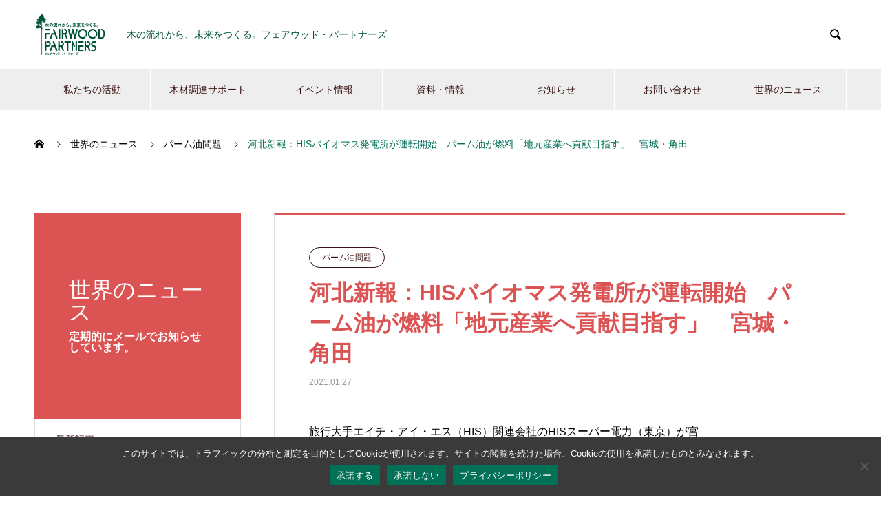

--- FILE ---
content_type: text/html; charset=UTF-8
request_url: https://fairwood.jp/palmoil/1115/
body_size: 82965
content:

<!DOCTYPE html>
<html dir="ltr" lang="ja" prefix="og: https://ogp.me/ns#" prefix="og: http://ogp.me/ns#">
<head>
<meta charset="UTF-8">
  <meta name="viewport" content="width=device-width, initial-scale=1">
  <meta name="description" content="旅行大手エイチ・アイ・エス（HIS）関連会社のHISスーパー電力（東京）が宮城県角田市梶賀に整備したバイオマス発電所が完成し、営業運転を開始した。出力4万1100キロワットで、東南アジアから輸送したパーム油を燃料に発電する。">
<link rel="alternate" hreflang="ja" href="#" >
<link rel="alternate" hreflang="en" href="https://fairwood.jp/eng/" >
  <title>河北新報：HISバイオマス発電所が運転開始 パーム油が燃料「地元産業へ貢献目指す」 宮城・角田 -</title>
	<style>img:is([sizes="auto" i], [sizes^="auto," i]) { contain-intrinsic-size: 3000px 1500px }</style>
	
		<!-- All in One SEO 4.8.8 - aioseo.com -->
	<meta name="description" content="旅行大手エイチ・アイ・エス（HIS）関連会社のHISスーパー電力（東京）が宮 城県角田市梶賀に整備したバイオマ パーム油問題" />
	<meta name="robots" content="max-image-preview:large" />
	<meta name="author" content="sagara"/>
	<link rel="canonical" href="https://fairwood.jp/palmoil/1115/" />
	<meta name="generator" content="All in One SEO (AIOSEO) 4.8.8" />
		<meta property="og:locale" content="ja_JP" />
		<meta property="og:site_name" content="フェアウッド・パートナーズ - FAIRWOOD PARTNERS - 木の流れから、未来をつくる。フェアウッド・パートナーズ" />
		<meta property="og:type" content="article" />
		<meta property="og:title" content="河北新報：HISバイオマス発電所が運転開始 パーム油が燃料「地元産業へ貢献目指す」 宮城・角田 -" />
		<meta property="og:description" content="旅行大手エイチ・アイ・エス（HIS）関連会社のHISスーパー電力（東京）が宮 城県角田市梶賀に整備したバイオマ パーム油問題" />
		<meta property="og:url" content="https://fairwood.jp/palmoil/1115/" />
		<meta property="og:image" content="https://fairwood.jp/fw/wp-content/uploads/2020/10/830x495_noimage.png" />
		<meta property="og:image:secure_url" content="https://fairwood.jp/fw/wp-content/uploads/2020/10/830x495_noimage.png" />
		<meta property="og:image:width" content="830" />
		<meta property="og:image:height" content="495" />
		<meta property="article:published_time" content="2021-01-27T09:15:47+00:00" />
		<meta property="article:modified_time" content="2021-07-21T09:17:11+00:00" />
		<meta name="twitter:card" content="summary_large_image" />
		<meta name="twitter:title" content="河北新報：HISバイオマス発電所が運転開始 パーム油が燃料「地元産業へ貢献目指す」 宮城・角田 -" />
		<meta name="twitter:description" content="旅行大手エイチ・アイ・エス（HIS）関連会社のHISスーパー電力（東京）が宮 城県角田市梶賀に整備したバイオマ パーム油問題" />
		<meta name="twitter:image" content="https://fairwood.jp/fw/wp-content/uploads/2020/10/830x495_noimage.png" />
		<script type="application/ld+json" class="aioseo-schema">
			{"@context":"https:\/\/schema.org","@graph":[{"@type":"BlogPosting","@id":"https:\/\/fairwood.jp\/palmoil\/1115\/#blogposting","name":"\u6cb3\u5317\u65b0\u5831\uff1aHIS\u30d0\u30a4\u30aa\u30de\u30b9\u767a\u96fb\u6240\u304c\u904b\u8ee2\u958b\u59cb \u30d1\u30fc\u30e0\u6cb9\u304c\u71c3\u6599\u300c\u5730\u5143\u7523\u696d\u3078\u8ca2\u732e\u76ee\u6307\u3059\u300d \u5bae\u57ce\u30fb\u89d2\u7530 -","headline":"\u6cb3\u5317\u65b0\u5831\uff1aHIS\u30d0\u30a4\u30aa\u30de\u30b9\u767a\u96fb\u6240\u304c\u904b\u8ee2\u958b\u59cb\u3000\u30d1\u30fc\u30e0\u6cb9\u304c\u71c3\u6599\u300c\u5730\u5143\u7523\u696d\u3078\u8ca2\u732e\u76ee\u6307\u3059\u300d\u3000\u5bae\u57ce\u30fb\u89d2\u7530","author":{"@id":"https:\/\/fairwood.jp\/author\/sagara\/#author"},"publisher":{"@id":"https:\/\/fairwood.jp\/#organization"},"image":{"@type":"ImageObject","url":"https:\/\/fairwood.jp\/fw\/wp-content\/uploads\/2020\/11\/logo_wide.png","@id":"https:\/\/fairwood.jp\/#articleImage","width":304,"height":100,"caption":"FAIRWOOD PARTNERS"},"datePublished":"2021-01-27T18:15:47+09:00","dateModified":"2021-07-21T18:17:11+09:00","inLanguage":"ja","mainEntityOfPage":{"@id":"https:\/\/fairwood.jp\/palmoil\/1115\/#webpage"},"isPartOf":{"@id":"https:\/\/fairwood.jp\/palmoil\/1115\/#webpage"},"articleSection":"\u30d1\u30fc\u30e0\u6cb9\u554f\u984c, \u30a4\u30f3\u30c9\u30cd\u30b7\u30a2, \u30de\u30ec\u30fc\u30b7\u30a2, \u65e5\u672c"},{"@type":"BreadcrumbList","@id":"https:\/\/fairwood.jp\/palmoil\/1115\/#breadcrumblist","itemListElement":[{"@type":"ListItem","@id":"https:\/\/fairwood.jp#listItem","position":1,"name":"\u30db\u30fc\u30e0","item":"https:\/\/fairwood.jp","nextItem":{"@type":"ListItem","@id":"https:\/\/fairwood.jp\/category\/palmoil\/#listItem","name":"\u30d1\u30fc\u30e0\u6cb9\u554f\u984c"}},{"@type":"ListItem","@id":"https:\/\/fairwood.jp\/category\/palmoil\/#listItem","position":2,"name":"\u30d1\u30fc\u30e0\u6cb9\u554f\u984c","item":"https:\/\/fairwood.jp\/category\/palmoil\/","nextItem":{"@type":"ListItem","@id":"https:\/\/fairwood.jp\/palmoil\/1115\/#listItem","name":"\u6cb3\u5317\u65b0\u5831\uff1aHIS\u30d0\u30a4\u30aa\u30de\u30b9\u767a\u96fb\u6240\u304c\u904b\u8ee2\u958b\u59cb\u3000\u30d1\u30fc\u30e0\u6cb9\u304c\u71c3\u6599\u300c\u5730\u5143\u7523\u696d\u3078\u8ca2\u732e\u76ee\u6307\u3059\u300d\u3000\u5bae\u57ce\u30fb\u89d2\u7530"},"previousItem":{"@type":"ListItem","@id":"https:\/\/fairwood.jp#listItem","name":"\u30db\u30fc\u30e0"}},{"@type":"ListItem","@id":"https:\/\/fairwood.jp\/palmoil\/1115\/#listItem","position":3,"name":"\u6cb3\u5317\u65b0\u5831\uff1aHIS\u30d0\u30a4\u30aa\u30de\u30b9\u767a\u96fb\u6240\u304c\u904b\u8ee2\u958b\u59cb\u3000\u30d1\u30fc\u30e0\u6cb9\u304c\u71c3\u6599\u300c\u5730\u5143\u7523\u696d\u3078\u8ca2\u732e\u76ee\u6307\u3059\u300d\u3000\u5bae\u57ce\u30fb\u89d2\u7530","previousItem":{"@type":"ListItem","@id":"https:\/\/fairwood.jp\/category\/palmoil\/#listItem","name":"\u30d1\u30fc\u30e0\u6cb9\u554f\u984c"}}]},{"@type":"Organization","@id":"https:\/\/fairwood.jp\/#organization","name":"\u30d5\u30a7\u30a2\u30a6\u30c3\u30c9\u30fb\u30d1\u30fc\u30c8\u30ca\u30fc\u30ba - FAIRWOOD PARTNERS","description":"\u6728\u306e\u6d41\u308c\u304b\u3089\u3001\u672a\u6765\u3092\u3064\u304f\u308b\u3002\u30d5\u30a7\u30a2\u30a6\u30c3\u30c9\u30fb\u30d1\u30fc\u30c8\u30ca\u30fc\u30ba","url":"https:\/\/fairwood.jp\/","telephone":"+81358259735","logo":{"@type":"ImageObject","url":"https:\/\/fairwood.jp\/fw\/wp-content\/uploads\/2020\/11\/logo_wide.png","@id":"https:\/\/fairwood.jp\/palmoil\/1115\/#organizationLogo","width":304,"height":100,"caption":"FAIRWOOD PARTNERS"},"image":{"@id":"https:\/\/fairwood.jp\/palmoil\/1115\/#organizationLogo"}},{"@type":"Person","@id":"https:\/\/fairwood.jp\/author\/sagara\/#author","url":"https:\/\/fairwood.jp\/author\/sagara\/","name":"sagara","image":{"@type":"ImageObject","@id":"https:\/\/fairwood.jp\/palmoil\/1115\/#authorImage","url":"https:\/\/secure.gravatar.com\/avatar\/da565f5e25bedddf58fd2ceac86172028e23751ea4bb7288939bf4a90fb222e0?s=96&d=mm&r=g","width":96,"height":96,"caption":"sagara"}},{"@type":"WebPage","@id":"https:\/\/fairwood.jp\/palmoil\/1115\/#webpage","url":"https:\/\/fairwood.jp\/palmoil\/1115\/","name":"\u6cb3\u5317\u65b0\u5831\uff1aHIS\u30d0\u30a4\u30aa\u30de\u30b9\u767a\u96fb\u6240\u304c\u904b\u8ee2\u958b\u59cb \u30d1\u30fc\u30e0\u6cb9\u304c\u71c3\u6599\u300c\u5730\u5143\u7523\u696d\u3078\u8ca2\u732e\u76ee\u6307\u3059\u300d \u5bae\u57ce\u30fb\u89d2\u7530 -","description":"\u65c5\u884c\u5927\u624b\u30a8\u30a4\u30c1\u30fb\u30a2\u30a4\u30fb\u30a8\u30b9\uff08HIS\uff09\u95a2\u9023\u4f1a\u793e\u306eHIS\u30b9\u30fc\u30d1\u30fc\u96fb\u529b\uff08\u6771\u4eac\uff09\u304c\u5bae \u57ce\u770c\u89d2\u7530\u5e02\u68b6\u8cc0\u306b\u6574\u5099\u3057\u305f\u30d0\u30a4\u30aa\u30de \u30d1\u30fc\u30e0\u6cb9\u554f\u984c","inLanguage":"ja","isPartOf":{"@id":"https:\/\/fairwood.jp\/#website"},"breadcrumb":{"@id":"https:\/\/fairwood.jp\/palmoil\/1115\/#breadcrumblist"},"author":{"@id":"https:\/\/fairwood.jp\/author\/sagara\/#author"},"creator":{"@id":"https:\/\/fairwood.jp\/author\/sagara\/#author"},"datePublished":"2021-01-27T18:15:47+09:00","dateModified":"2021-07-21T18:17:11+09:00"},{"@type":"WebSite","@id":"https:\/\/fairwood.jp\/#website","url":"https:\/\/fairwood.jp\/","name":"\u30d5\u30a7\u30a2\u30a6\u30c3\u30c9\u30fb\u30d1\u30fc\u30c8\u30ca\u30fc\u30ba - FAIRWOOD PARTNERS","description":"\u6728\u306e\u6d41\u308c\u304b\u3089\u3001\u672a\u6765\u3092\u3064\u304f\u308b\u3002\u30d5\u30a7\u30a2\u30a6\u30c3\u30c9\u30fb\u30d1\u30fc\u30c8\u30ca\u30fc\u30ba","inLanguage":"ja","publisher":{"@id":"https:\/\/fairwood.jp\/#organization"}}]}
		</script>
		<!-- All in One SEO -->

<link rel="alternate" type="application/rss+xml" title="フェアウッド・パートナーズ - FAIRWOOD PARTNERS &raquo; フィード" href="https://fairwood.jp/feed/" />
<link rel="alternate" type="application/rss+xml" title="フェアウッド・パートナーズ - FAIRWOOD PARTNERS &raquo; コメントフィード" href="https://fairwood.jp/comments/feed/" />
<script type="text/javascript">
/* <![CDATA[ */
window._wpemojiSettings = {"baseUrl":"https:\/\/s.w.org\/images\/core\/emoji\/16.0.1\/72x72\/","ext":".png","svgUrl":"https:\/\/s.w.org\/images\/core\/emoji\/16.0.1\/svg\/","svgExt":".svg","source":{"concatemoji":"https:\/\/fairwood.jp\/fw\/wp-includes\/js\/wp-emoji-release.min.js?ver=6.8.3"}};
/*! This file is auto-generated */
!function(s,n){var o,i,e;function c(e){try{var t={supportTests:e,timestamp:(new Date).valueOf()};sessionStorage.setItem(o,JSON.stringify(t))}catch(e){}}function p(e,t,n){e.clearRect(0,0,e.canvas.width,e.canvas.height),e.fillText(t,0,0);var t=new Uint32Array(e.getImageData(0,0,e.canvas.width,e.canvas.height).data),a=(e.clearRect(0,0,e.canvas.width,e.canvas.height),e.fillText(n,0,0),new Uint32Array(e.getImageData(0,0,e.canvas.width,e.canvas.height).data));return t.every(function(e,t){return e===a[t]})}function u(e,t){e.clearRect(0,0,e.canvas.width,e.canvas.height),e.fillText(t,0,0);for(var n=e.getImageData(16,16,1,1),a=0;a<n.data.length;a++)if(0!==n.data[a])return!1;return!0}function f(e,t,n,a){switch(t){case"flag":return n(e,"\ud83c\udff3\ufe0f\u200d\u26a7\ufe0f","\ud83c\udff3\ufe0f\u200b\u26a7\ufe0f")?!1:!n(e,"\ud83c\udde8\ud83c\uddf6","\ud83c\udde8\u200b\ud83c\uddf6")&&!n(e,"\ud83c\udff4\udb40\udc67\udb40\udc62\udb40\udc65\udb40\udc6e\udb40\udc67\udb40\udc7f","\ud83c\udff4\u200b\udb40\udc67\u200b\udb40\udc62\u200b\udb40\udc65\u200b\udb40\udc6e\u200b\udb40\udc67\u200b\udb40\udc7f");case"emoji":return!a(e,"\ud83e\udedf")}return!1}function g(e,t,n,a){var r="undefined"!=typeof WorkerGlobalScope&&self instanceof WorkerGlobalScope?new OffscreenCanvas(300,150):s.createElement("canvas"),o=r.getContext("2d",{willReadFrequently:!0}),i=(o.textBaseline="top",o.font="600 32px Arial",{});return e.forEach(function(e){i[e]=t(o,e,n,a)}),i}function t(e){var t=s.createElement("script");t.src=e,t.defer=!0,s.head.appendChild(t)}"undefined"!=typeof Promise&&(o="wpEmojiSettingsSupports",i=["flag","emoji"],n.supports={everything:!0,everythingExceptFlag:!0},e=new Promise(function(e){s.addEventListener("DOMContentLoaded",e,{once:!0})}),new Promise(function(t){var n=function(){try{var e=JSON.parse(sessionStorage.getItem(o));if("object"==typeof e&&"number"==typeof e.timestamp&&(new Date).valueOf()<e.timestamp+604800&&"object"==typeof e.supportTests)return e.supportTests}catch(e){}return null}();if(!n){if("undefined"!=typeof Worker&&"undefined"!=typeof OffscreenCanvas&&"undefined"!=typeof URL&&URL.createObjectURL&&"undefined"!=typeof Blob)try{var e="postMessage("+g.toString()+"("+[JSON.stringify(i),f.toString(),p.toString(),u.toString()].join(",")+"));",a=new Blob([e],{type:"text/javascript"}),r=new Worker(URL.createObjectURL(a),{name:"wpTestEmojiSupports"});return void(r.onmessage=function(e){c(n=e.data),r.terminate(),t(n)})}catch(e){}c(n=g(i,f,p,u))}t(n)}).then(function(e){for(var t in e)n.supports[t]=e[t],n.supports.everything=n.supports.everything&&n.supports[t],"flag"!==t&&(n.supports.everythingExceptFlag=n.supports.everythingExceptFlag&&n.supports[t]);n.supports.everythingExceptFlag=n.supports.everythingExceptFlag&&!n.supports.flag,n.DOMReady=!1,n.readyCallback=function(){n.DOMReady=!0}}).then(function(){return e}).then(function(){var e;n.supports.everything||(n.readyCallback(),(e=n.source||{}).concatemoji?t(e.concatemoji):e.wpemoji&&e.twemoji&&(t(e.twemoji),t(e.wpemoji)))}))}((window,document),window._wpemojiSettings);
/* ]]> */
</script>
<style id='wp-emoji-styles-inline-css' type='text/css'>

	img.wp-smiley, img.emoji {
		display: inline !important;
		border: none !important;
		box-shadow: none !important;
		height: 1em !important;
		width: 1em !important;
		margin: 0 0.07em !important;
		vertical-align: -0.1em !important;
		background: none !important;
		padding: 0 !important;
	}
</style>
<link rel='stylesheet' id='wp-block-library-css' href='https://fairwood.jp/fw/wp-includes/css/dist/block-library/style.min.css?ver=6.8.3' type='text/css' media='all' />
<style id='classic-theme-styles-inline-css' type='text/css'>
/*! This file is auto-generated */
.wp-block-button__link{color:#fff;background-color:#32373c;border-radius:9999px;box-shadow:none;text-decoration:none;padding:calc(.667em + 2px) calc(1.333em + 2px);font-size:1.125em}.wp-block-file__button{background:#32373c;color:#fff;text-decoration:none}
</style>
<style id='global-styles-inline-css' type='text/css'>
:root{--wp--preset--aspect-ratio--square: 1;--wp--preset--aspect-ratio--4-3: 4/3;--wp--preset--aspect-ratio--3-4: 3/4;--wp--preset--aspect-ratio--3-2: 3/2;--wp--preset--aspect-ratio--2-3: 2/3;--wp--preset--aspect-ratio--16-9: 16/9;--wp--preset--aspect-ratio--9-16: 9/16;--wp--preset--color--black: #000000;--wp--preset--color--cyan-bluish-gray: #abb8c3;--wp--preset--color--white: #ffffff;--wp--preset--color--pale-pink: #f78da7;--wp--preset--color--vivid-red: #cf2e2e;--wp--preset--color--luminous-vivid-orange: #ff6900;--wp--preset--color--luminous-vivid-amber: #fcb900;--wp--preset--color--light-green-cyan: #7bdcb5;--wp--preset--color--vivid-green-cyan: #00d084;--wp--preset--color--pale-cyan-blue: #8ed1fc;--wp--preset--color--vivid-cyan-blue: #0693e3;--wp--preset--color--vivid-purple: #9b51e0;--wp--preset--gradient--vivid-cyan-blue-to-vivid-purple: linear-gradient(135deg,rgba(6,147,227,1) 0%,rgb(155,81,224) 100%);--wp--preset--gradient--light-green-cyan-to-vivid-green-cyan: linear-gradient(135deg,rgb(122,220,180) 0%,rgb(0,208,130) 100%);--wp--preset--gradient--luminous-vivid-amber-to-luminous-vivid-orange: linear-gradient(135deg,rgba(252,185,0,1) 0%,rgba(255,105,0,1) 100%);--wp--preset--gradient--luminous-vivid-orange-to-vivid-red: linear-gradient(135deg,rgba(255,105,0,1) 0%,rgb(207,46,46) 100%);--wp--preset--gradient--very-light-gray-to-cyan-bluish-gray: linear-gradient(135deg,rgb(238,238,238) 0%,rgb(169,184,195) 100%);--wp--preset--gradient--cool-to-warm-spectrum: linear-gradient(135deg,rgb(74,234,220) 0%,rgb(151,120,209) 20%,rgb(207,42,186) 40%,rgb(238,44,130) 60%,rgb(251,105,98) 80%,rgb(254,248,76) 100%);--wp--preset--gradient--blush-light-purple: linear-gradient(135deg,rgb(255,206,236) 0%,rgb(152,150,240) 100%);--wp--preset--gradient--blush-bordeaux: linear-gradient(135deg,rgb(254,205,165) 0%,rgb(254,45,45) 50%,rgb(107,0,62) 100%);--wp--preset--gradient--luminous-dusk: linear-gradient(135deg,rgb(255,203,112) 0%,rgb(199,81,192) 50%,rgb(65,88,208) 100%);--wp--preset--gradient--pale-ocean: linear-gradient(135deg,rgb(255,245,203) 0%,rgb(182,227,212) 50%,rgb(51,167,181) 100%);--wp--preset--gradient--electric-grass: linear-gradient(135deg,rgb(202,248,128) 0%,rgb(113,206,126) 100%);--wp--preset--gradient--midnight: linear-gradient(135deg,rgb(2,3,129) 0%,rgb(40,116,252) 100%);--wp--preset--font-size--small: 13px;--wp--preset--font-size--medium: 20px;--wp--preset--font-size--large: 36px;--wp--preset--font-size--x-large: 42px;--wp--preset--spacing--20: 0.44rem;--wp--preset--spacing--30: 0.67rem;--wp--preset--spacing--40: 1rem;--wp--preset--spacing--50: 1.5rem;--wp--preset--spacing--60: 2.25rem;--wp--preset--spacing--70: 3.38rem;--wp--preset--spacing--80: 5.06rem;--wp--preset--shadow--natural: 6px 6px 9px rgba(0, 0, 0, 0.2);--wp--preset--shadow--deep: 12px 12px 50px rgba(0, 0, 0, 0.4);--wp--preset--shadow--sharp: 6px 6px 0px rgba(0, 0, 0, 0.2);--wp--preset--shadow--outlined: 6px 6px 0px -3px rgba(255, 255, 255, 1), 6px 6px rgba(0, 0, 0, 1);--wp--preset--shadow--crisp: 6px 6px 0px rgba(0, 0, 0, 1);}:where(.is-layout-flex){gap: 0.5em;}:where(.is-layout-grid){gap: 0.5em;}body .is-layout-flex{display: flex;}.is-layout-flex{flex-wrap: wrap;align-items: center;}.is-layout-flex > :is(*, div){margin: 0;}body .is-layout-grid{display: grid;}.is-layout-grid > :is(*, div){margin: 0;}:where(.wp-block-columns.is-layout-flex){gap: 2em;}:where(.wp-block-columns.is-layout-grid){gap: 2em;}:where(.wp-block-post-template.is-layout-flex){gap: 1.25em;}:where(.wp-block-post-template.is-layout-grid){gap: 1.25em;}.has-black-color{color: var(--wp--preset--color--black) !important;}.has-cyan-bluish-gray-color{color: var(--wp--preset--color--cyan-bluish-gray) !important;}.has-white-color{color: var(--wp--preset--color--white) !important;}.has-pale-pink-color{color: var(--wp--preset--color--pale-pink) !important;}.has-vivid-red-color{color: var(--wp--preset--color--vivid-red) !important;}.has-luminous-vivid-orange-color{color: var(--wp--preset--color--luminous-vivid-orange) !important;}.has-luminous-vivid-amber-color{color: var(--wp--preset--color--luminous-vivid-amber) !important;}.has-light-green-cyan-color{color: var(--wp--preset--color--light-green-cyan) !important;}.has-vivid-green-cyan-color{color: var(--wp--preset--color--vivid-green-cyan) !important;}.has-pale-cyan-blue-color{color: var(--wp--preset--color--pale-cyan-blue) !important;}.has-vivid-cyan-blue-color{color: var(--wp--preset--color--vivid-cyan-blue) !important;}.has-vivid-purple-color{color: var(--wp--preset--color--vivid-purple) !important;}.has-black-background-color{background-color: var(--wp--preset--color--black) !important;}.has-cyan-bluish-gray-background-color{background-color: var(--wp--preset--color--cyan-bluish-gray) !important;}.has-white-background-color{background-color: var(--wp--preset--color--white) !important;}.has-pale-pink-background-color{background-color: var(--wp--preset--color--pale-pink) !important;}.has-vivid-red-background-color{background-color: var(--wp--preset--color--vivid-red) !important;}.has-luminous-vivid-orange-background-color{background-color: var(--wp--preset--color--luminous-vivid-orange) !important;}.has-luminous-vivid-amber-background-color{background-color: var(--wp--preset--color--luminous-vivid-amber) !important;}.has-light-green-cyan-background-color{background-color: var(--wp--preset--color--light-green-cyan) !important;}.has-vivid-green-cyan-background-color{background-color: var(--wp--preset--color--vivid-green-cyan) !important;}.has-pale-cyan-blue-background-color{background-color: var(--wp--preset--color--pale-cyan-blue) !important;}.has-vivid-cyan-blue-background-color{background-color: var(--wp--preset--color--vivid-cyan-blue) !important;}.has-vivid-purple-background-color{background-color: var(--wp--preset--color--vivid-purple) !important;}.has-black-border-color{border-color: var(--wp--preset--color--black) !important;}.has-cyan-bluish-gray-border-color{border-color: var(--wp--preset--color--cyan-bluish-gray) !important;}.has-white-border-color{border-color: var(--wp--preset--color--white) !important;}.has-pale-pink-border-color{border-color: var(--wp--preset--color--pale-pink) !important;}.has-vivid-red-border-color{border-color: var(--wp--preset--color--vivid-red) !important;}.has-luminous-vivid-orange-border-color{border-color: var(--wp--preset--color--luminous-vivid-orange) !important;}.has-luminous-vivid-amber-border-color{border-color: var(--wp--preset--color--luminous-vivid-amber) !important;}.has-light-green-cyan-border-color{border-color: var(--wp--preset--color--light-green-cyan) !important;}.has-vivid-green-cyan-border-color{border-color: var(--wp--preset--color--vivid-green-cyan) !important;}.has-pale-cyan-blue-border-color{border-color: var(--wp--preset--color--pale-cyan-blue) !important;}.has-vivid-cyan-blue-border-color{border-color: var(--wp--preset--color--vivid-cyan-blue) !important;}.has-vivid-purple-border-color{border-color: var(--wp--preset--color--vivid-purple) !important;}.has-vivid-cyan-blue-to-vivid-purple-gradient-background{background: var(--wp--preset--gradient--vivid-cyan-blue-to-vivid-purple) !important;}.has-light-green-cyan-to-vivid-green-cyan-gradient-background{background: var(--wp--preset--gradient--light-green-cyan-to-vivid-green-cyan) !important;}.has-luminous-vivid-amber-to-luminous-vivid-orange-gradient-background{background: var(--wp--preset--gradient--luminous-vivid-amber-to-luminous-vivid-orange) !important;}.has-luminous-vivid-orange-to-vivid-red-gradient-background{background: var(--wp--preset--gradient--luminous-vivid-orange-to-vivid-red) !important;}.has-very-light-gray-to-cyan-bluish-gray-gradient-background{background: var(--wp--preset--gradient--very-light-gray-to-cyan-bluish-gray) !important;}.has-cool-to-warm-spectrum-gradient-background{background: var(--wp--preset--gradient--cool-to-warm-spectrum) !important;}.has-blush-light-purple-gradient-background{background: var(--wp--preset--gradient--blush-light-purple) !important;}.has-blush-bordeaux-gradient-background{background: var(--wp--preset--gradient--blush-bordeaux) !important;}.has-luminous-dusk-gradient-background{background: var(--wp--preset--gradient--luminous-dusk) !important;}.has-pale-ocean-gradient-background{background: var(--wp--preset--gradient--pale-ocean) !important;}.has-electric-grass-gradient-background{background: var(--wp--preset--gradient--electric-grass) !important;}.has-midnight-gradient-background{background: var(--wp--preset--gradient--midnight) !important;}.has-small-font-size{font-size: var(--wp--preset--font-size--small) !important;}.has-medium-font-size{font-size: var(--wp--preset--font-size--medium) !important;}.has-large-font-size{font-size: var(--wp--preset--font-size--large) !important;}.has-x-large-font-size{font-size: var(--wp--preset--font-size--x-large) !important;}
:where(.wp-block-post-template.is-layout-flex){gap: 1.25em;}:where(.wp-block-post-template.is-layout-grid){gap: 1.25em;}
:where(.wp-block-columns.is-layout-flex){gap: 2em;}:where(.wp-block-columns.is-layout-grid){gap: 2em;}
:root :where(.wp-block-pullquote){font-size: 1.5em;line-height: 1.6;}
</style>
<link rel='stylesheet' id='contact-form-7-css' href='https://fairwood.jp/fw/wp-content/plugins/contact-form-7/includes/css/styles.css?ver=6.1.4' type='text/css' media='all' />
<link rel='stylesheet' id='cookie-notice-front-css' href='https://fairwood.jp/fw/wp-content/plugins/cookie-notice/css/front.min.css?ver=2.5.7' type='text/css' media='all' />
<link rel='stylesheet' id='parent-style-css' href='https://fairwood.jp/fw/wp-content/themes/nano_tcd065_1.4.2/style.css?ver=6.8.3' type='text/css' media='all' />
<link rel='stylesheet' id='nano-style-css' href='https://fairwood.jp/fw/wp-content/themes/nano_tcd065_child/style.css?ver=6.8.3' type='text/css' media='all' />
<script type="text/javascript" id="cookie-notice-front-js-before">
/* <![CDATA[ */
var cnArgs = {"ajaxUrl":"https:\/\/fairwood.jp\/fw\/wp-admin\/admin-ajax.php","nonce":"8214e35f70","hideEffect":"fade","position":"bottom","onScroll":false,"onScrollOffset":100,"onClick":false,"cookieName":"cookie_notice_accepted","cookieTime":604800,"cookieTimeRejected":604800,"globalCookie":false,"redirection":true,"cache":false,"revokeCookies":false,"revokeCookiesOpt":"automatic"};
/* ]]> */
</script>
<script type="text/javascript" src="https://fairwood.jp/fw/wp-content/plugins/cookie-notice/js/front.min.js?ver=2.5.7" id="cookie-notice-front-js"></script>
<script type="text/javascript" src="https://fairwood.jp/fw/wp-includes/js/jquery/jquery.min.js?ver=3.7.1" id="jquery-core-js"></script>
<script type="text/javascript" src="https://fairwood.jp/fw/wp-includes/js/jquery/jquery-migrate.min.js?ver=3.4.1" id="jquery-migrate-js"></script>
<link rel="https://api.w.org/" href="https://fairwood.jp/wp-json/" /><link rel="alternate" title="JSON" type="application/json" href="https://fairwood.jp/wp-json/wp/v2/posts/1115" /><link rel='shortlink' href='https://fairwood.jp/?p=1115' />
<link rel="alternate" title="oEmbed (JSON)" type="application/json+oembed" href="https://fairwood.jp/wp-json/oembed/1.0/embed?url=https%3A%2F%2Ffairwood.jp%2Fpalmoil%2F1115%2F" />
<link rel="alternate" title="oEmbed (XML)" type="text/xml+oembed" href="https://fairwood.jp/wp-json/oembed/1.0/embed?url=https%3A%2F%2Ffairwood.jp%2Fpalmoil%2F1115%2F&#038;format=xml" />
<link rel="shortcut icon" href="https://fairwood.jp/fw/wp-content/uploads/2020/10/logo_fairwood_104x104.png">
<style>
.c-comment__form-submit:hover,.p-cb__item-btn a,.c-pw__btn,.p-readmore__btn:hover,.p-page-links a:hover span,.p-page-links > span,.p-pager a:hover,.p-pager span,.p-pagetop:focus,.p-pagetop:hover,.p-widget__title{background: #007056}.p-breadcrumb__item{color: #007056}.widget_nav_menu a:hover,.p-article02 a:hover .p-article02__title{color: #007056}.p-entry__body a{color: #007056}body{font-family: "Segoe UI", Verdana, "游ゴシック", YuGothic, "Hiragino Kaku Gothic ProN", Meiryo, sans-serif}.c-logo,.p-page-header__title,.p-banner__title,.p-cover__title,.p-archive-header__title,.p-article05__title,.p-article09__title,.p-cb__item-title,.p-article11__title,.p-article12__title,.p-index-content01__title,.p-header-content__title,.p-megamenu01__item-list > li > a,.p-article13__title,.p-megamenu02__title,.p-cover__header-title{font-family: "Times New Roman", "游明朝", "Yu Mincho", "游明朝体", "YuMincho", "ヒラギノ明朝 Pro W3", "Hiragino Mincho Pro", "HiraMinProN-W3", "HGS明朝E", "ＭＳ Ｐ明朝", "MS PMincho", serif; font-weight: 500}.p-hover-effect--type1:hover img{-webkit-transform: scale(1.2);transform: scale(1.2)}.p-blog__title{color: #000000;font-size: 28px}.p-cat--89{color: #000000;border: 1px solid #000000}.p-cat--376{color: ;border: 1px solid }.p-cat--140{color: ;border: 1px solid }.p-cat--445{color: ;border: 1px solid }.p-cat--395{color: ;border: 1px solid }.p-cat--534{color: ;border: 1px solid }.p-cat--172{color: ;border: 1px solid }.p-cat--169{color: ;border: 1px solid }.p-cat--168{color: ;border: 1px solid }.p-cat--167{color: ;border: 1px solid }.p-cat--146{color: ;border: 1px solid }.p-cat--1{color: ;border: 1px solid }.p-cat--2{color: ;border: 1px solid }.p-cat--75{color: ;border: 1px solid }.p-cat--70{color: ;border: 1px solid }.p-cat--80{color: ;border: 1px solid }.p-cat--5{color: ;border: 1px solid }.p-cat--8{color: ;border: 1px solid }.p-cat--11{color: ;border: 1px solid }.p-cat--92{color: ;border: 1px solid }.p-cat--33{color: #007056;border: 1px solid #007056}.p-cat--3{color: #007056;border: 1px solid #007056}.p-cat--6{color: #007056;border: 1px solid #007056}.p-cat--9{color: #007056;border: 1px solid #007056}.p-article04:hover a .p-article04__title{color: #00523a}.p-article06__content{border-left: 4px solid #00523a}.p-article06__title a:hover{color: #00523a}.p-article06__cat:hover{background: #00523a}.l-header{background: #ffffff}.l-header--fixed.is-active{background: #ffffff}.l-header__desc{color: #00523a;font-size: 14px}.l-header__nav{background: #eeeeee}.p-global-nav > li > a,.p-menu-btn{color: #3a1414}.p-global-nav > li > a:hover,.p-global-nav > .current-menu-item > a{background: #00523a;color: #ffffff}.p-global-nav .sub-menu a{background: #00523a;color: #ffffff}.p-global-nav .sub-menu a:hover{background: #007056;color: #ffffff}.p-global-nav .menu-item-has-children > a > .p-global-nav__toggle::before{border-color: #3a1414}.p-megamenu02::before{background: #00523a}.p-megamenu02__list a:hover .p-article13__title{color: #00523a}.p-footer-banners{background: #f4f4f4}.p-info{background: #ffffff;color: #3a1414}.p-info__logo{font-size: 24px}.p-info__desc{color: #00523a;font-size: 14px}.p-footer-widgets{background: #ffffff;color: #3a1414}.p-footer-widget__title{color: #00523a}.p-footer-nav{background: #ffffff;color: #3a1414}.p-footer-nav a{color: #3a1414}.p-footer-nav a:hover{color: #007056}.p-copyright{background: #00523a}.p-blog__title,.p-entry,.p-headline,.p-cat-list__title{border-top: 3px solid #db5353}.p-works-entry__header{border-bottom: 3px solid #db5353}.p-article01 a:hover .p-article01__title,.p-article03 a:hover .p-article03__title,.p-article05__link,.p-article08__title a:hover,.p-article09__link,.p-article07 a:hover .p-article07__title,.p-article10 a:hover .p-article10__title{color: #db5353}.p-page-header,.p-list__item a::before,.p-cover__header,.p-works-entry__cat:hover,.p-service-cat-header{background: #db5353}.p-page-header__title,.p-cover__header-title{color: #ffffff;font-size: 32px}.p-page-header__sub,.p-cover__header-sub{color: #ffffff;font-size: 16px}.p-entry__title{font-size: 32px}.p-entry__body{font-size: 16px}@media screen and (max-width: 767px) {.p-blog__title{font-size: 24px}.p-list .is-current > a{color: #db5353}.p-entry__title{font-size: 20px}.p-entry__body{font-size: 14px}}@media screen and (max-width: 1199px) {.p-global-nav > li > a,.p-global-nav > li > a:hover{background: #007056;color: #ffffff}}@media screen and (max-width: 991px) {.p-page-header__title,.p-cover__header-title{font-size: 22px}.p-page-header__sub,.p-cover__header-sub{font-size: 14px}}.c-load--type1 { border: 3px solid rgba(0, 112, 86, 0.2); border-top-color: #007056; }
</style>
<link rel="icon" href="https://fairwood.jp/fw/wp-content/uploads/2020/10/logo_fairwood_104x104.png" sizes="32x32" />
<link rel="icon" href="https://fairwood.jp/fw/wp-content/uploads/2020/10/logo_fairwood_104x104.png" sizes="192x192" />
<link rel="apple-touch-icon" href="https://fairwood.jp/fw/wp-content/uploads/2020/10/logo_fairwood_104x104.png" />
<meta name="msapplication-TileImage" content="https://fairwood.jp/fw/wp-content/uploads/2020/10/logo_fairwood_104x104.png" />
</head>
<body class="wp-singular post-template-default single single-post postid-1115 single-format-standard wp-theme-nano_tcd065_142 wp-child-theme-nano_tcd065_child cookies-not-set">

  <div id="site_loader_overlay">
  <div id="site_loader_animation" class="c-load--type1">
      </div>
</div>

  <header id="js-header" class="l-header">
    <div class="l-header__inner l-inner">

      <div class="l-header__logo c-logo">
    <a href="https://fairwood.jp/">
    <img src="https://fairwood.jp/fw/wp-content/uploads/2020/10/logo_fairwood.png" alt="フェアウッド・パートナーズ &#8211; FAIRWOOD PARTNERS" width="104">
  </a>
  </div>

      <p class="l-header__desc">木の流れから、未来をつくる。フェアウッド・パートナーズ</p>

            <form id="js-header__form" role="search" method="get" class="l-header__form" action="https://fairwood.jp/" _lpchecked="1">
		    <input id="js-header__form-input" class="l-header__form-input with_lang_btn" type="text" value="" name="s" tabindex="-1">
        <button id="js-header__form-close" class="l-header__form-close p-close-btn" aria-hidden="true" type="button">閉じる</button>
      </form>
      <button id="js-header__search" class="l-header__search with_lang_btn" aria-hidden="true">&#xe915;</button>
      


    </div>
    <button id="js-menu-btn" class="p-menu-btn c-menu-btn"></button>
    <nav id="js-header__nav" class="l-header__nav">
      <ul id="js-global-nav" class="p-global-nav l-inner"><li id="menu-item-230" class="menu-item menu-item-type-post_type_archive menu-item-object-company menu-item-has-children menu-item-230"><a href="https://fairwood.jp/fairwoodpartners/" data-megamenu="js-megamenu230">私たちの活動</a>
<ul class="sub-menu">
	<li id="menu-item-108" class="menu-item menu-item-type-post_type menu-item-object-company menu-item-108"><a href="https://fairwood.jp/fairwoodpartners/aboutus/">私たちのこと<span class="p-global-nav__toggle"></span></a></li>
	<li id="menu-item-115" class="menu-item menu-item-type-post_type menu-item-object-company menu-item-115"><a href="https://fairwood.jp/fairwoodpartners/reason/">なぜフェアウッド調達なのか？<span class="p-global-nav__toggle"></span></a></li>
	<li id="menu-item-116" class="menu-item menu-item-type-post_type menu-item-object-company menu-item-116"><a href="https://fairwood.jp/fairwoodpartners/procedure/">フェアウッド調達のすすめ方<span class="p-global-nav__toggle"></span></a></li>
	<li id="menu-item-94" class="menu-item menu-item-type-post_type menu-item-object-company menu-item-has-children menu-item-94"><a href="https://fairwood.jp/fairwoodpartners/activity/">活動内容<span class="p-global-nav__toggle"></span></a>
	<ul class="sub-menu">
		<li id="menu-item-187" class="menu-item menu-item-type-post_type menu-item-object-page menu-item-187"><a href="https://fairwood.jp/support/">支援・アドバイス（コンサルティング）<span class="p-global-nav__toggle"></span></a></li>
		<li id="menu-item-184" class="menu-item menu-item-type-post_type menu-item-object-page menu-item-184"><a href="https://fairwood.jp/research/">調査・分析<span class="p-global-nav__toggle"></span></a></li>
		<li id="menu-item-186" class="menu-item menu-item-type-post_type menu-item-object-page menu-item-186"><a href="https://fairwood.jp/seminar/">セミナー・勉強会・シンポジウム<span class="p-global-nav__toggle"></span></a></li>
		<li id="menu-item-181" class="menu-item menu-item-type-post_type menu-item-object-page menu-item-181"><a href="https://fairwood.jp/product/">書籍・映像／出店情報<span class="p-global-nav__toggle"></span></a></li>
		<li id="menu-item-182" class="menu-item menu-item-type-post_type menu-item-object-page menu-item-182"><a href="https://fairwood.jp/advocacy/">政策提言<span class="p-global-nav__toggle"></span></a></li>
	</ul>
</li>
</ul>
</li>
<li id="menu-item-185" class="menu-item menu-item-type-post_type menu-item-object-page menu-item-185"><a href="https://fairwood.jp/support/">木材調達サポート<span class="p-global-nav__toggle"></span></a></li>
<li id="menu-item-183" class="menu-item menu-item-type-post_type menu-item-object-page menu-item-has-children menu-item-183"><a href="https://fairwood.jp/seminar/">イベント情報<span class="p-global-nav__toggle"></span></a>
<ul class="sub-menu">
	<li id="menu-item-136" class="menu-item menu-item-type-taxonomy menu-item-object-works_category menu-item-136"><a href="https://fairwood.jp/works_category/01kenkyu/">フェアウッド研究部会<span class="p-global-nav__toggle"></span></a></li>
	<li id="menu-item-719" class="menu-item menu-item-type-taxonomy menu-item-object-works_category menu-item-719"><a href="https://fairwood.jp/works_category/02dd/">DD・調達関連セミナー<span class="p-global-nav__toggle"></span></a></li>
	<li id="menu-item-197" class="menu-item menu-item-type-custom menu-item-object-custom menu-item-197"><a href="/event/">最近の開催イベント<span class="p-global-nav__toggle"></span></a></li>
</ul>
</li>
<li id="menu-item-59" class="menu-item menu-item-type-custom menu-item-object-custom menu-item-has-children menu-item-59"><a href="/document/">資料・情報<span class="p-global-nav__toggle"></span></a>
<ul class="sub-menu">
	<li id="menu-item-117" class="menu-item menu-item-type-custom menu-item-object-custom menu-item-117"><a href="https://www.fairwood.jp/woodguide/">森林の見える木材ガイド<span class="p-global-nav__toggle"></span></a></li>
	<li id="menu-item-63" class="menu-item menu-item-type-taxonomy menu-item-object-service_category menu-item-63"><a href="https://fairwood.jp/document_category/dd/">01. 木材デューデリジェンス<span class="p-global-nav__toggle"></span></a></li>
	<li id="menu-item-66" class="menu-item menu-item-type-taxonomy menu-item-object-service_category menu-item-66"><a href="https://fairwood.jp/document_category/world/">02. 世界の森林事情<span class="p-global-nav__toggle"></span></a></li>
	<li id="menu-item-113" class="menu-item menu-item-type-taxonomy menu-item-object-service_category menu-item-113"><a href="https://fairwood.jp/document_category/illegallogging/">03. 違法伐採問題<span class="p-global-nav__toggle"></span></a></li>
	<li id="menu-item-112" class="menu-item menu-item-type-taxonomy menu-item-object-service_category menu-item-112"><a href="https://fairwood.jp/document_category/certification/">04. 森林認証制度<span class="p-global-nav__toggle"></span></a></li>
	<li id="menu-item-111" class="menu-item menu-item-type-taxonomy menu-item-object-service_category menu-item-111"><a href="https://fairwood.jp/document_category/demandsupply/">05. 世界の木材需要・供給<span class="p-global-nav__toggle"></span></a></li>
	<li id="menu-item-610" class="menu-item menu-item-type-taxonomy menu-item-object-service_category menu-item-610"><a href="https://fairwood.jp/document_category/other/">政策提言、その他報告書など<span class="p-global-nav__toggle"></span></a></li>
</ul>
</li>
<li id="menu-item-89" class="menu-item menu-item-type-custom menu-item-object-custom menu-item-89"><a href="/topics/">お知らせ<span class="p-global-nav__toggle"></span></a></li>
<li id="menu-item-87" class="menu-item menu-item-type-custom menu-item-object-custom menu-item-87"><a href="/contact/">お問い合わせ<span class="p-global-nav__toggle"></span></a></li>
<li id="menu-item-243" class="menu-item menu-item-type-post_type menu-item-object-page current_page_parent menu-item-243"><a href="https://fairwood.jp/worldnews/">世界のニュース<span class="p-global-nav__toggle"></span></a></li>
</ul>      <button id="js-header__nav-close" class="l-header__nav-close p-close-btn">閉じる</button>
    </nav>

    <div id="js-megamenu230" class="p-megamenu02 js-megamenu">
  <div class="p-megamenu02__inner l-inner">

    <div class="p-megamenu02__header">
      <div>
        <p class="p-megamenu02__title">FAIRWOOD PARTNERS</p>
        <p class="p-megamenu02__sub">私たちの活動</p>
      </div>
      <a class="p-megamenu02__link" href="https://fairwood.jp/fairwoodpartners/">
        私たちの活動トップ      </a>
    </div>

    <ul class="p-megamenu02__list">
            <li class="p-article13">
        <a href="https://fairwood.jp/fairwoodpartners/aboutus/">
          <div class="p-article13__img">
            <img width="440" height="600" src="https://fairwood.jp/fw/wp-content/uploads/2020/11/1450x815_fw-440x600.jpg" class="attachment-size10 size-size10 wp-post-image" alt="" decoding="async" loading="lazy" />          </div>
          <div class="p-article13__content">
            <p class="p-article13__title">私たちのこと</p>
            <p class="p-article13__sub">2003年から活動を続けています</p>
          </div>
        </a>
      </li>
            <li class="p-article13">
        <a href="https://fairwood.jp/fairwoodpartners/reason/">
          <div class="p-article13__img">
            <img width="440" height="600" src="https://fairwood.jp/fw/wp-content/uploads/2020/11/687938_m-440x600.jpg" class="attachment-size10 size-size10 wp-post-image" alt="" decoding="async" loading="lazy" />          </div>
          <div class="p-article13__content">
            <p class="p-article13__title">なぜフェアウッド調達なのか？</p>
            <p class="p-article13__sub"></p>
          </div>
        </a>
      </li>
            <li class="p-article13">
        <a href="https://fairwood.jp/fairwoodpartners/procedure/">
          <div class="p-article13__img">
            <img width="440" height="600" src="https://fairwood.jp/fw/wp-content/uploads/2020/11/3035505_m-440x600.jpg" class="attachment-size10 size-size10 wp-post-image" alt="" decoding="async" loading="lazy" />          </div>
          <div class="p-article13__content">
            <p class="p-article13__title">フェアウッド調達のすすめ方</p>
            <p class="p-article13__sub"></p>
          </div>
        </a>
      </li>
            <li class="p-article13">
        <a href="https://fairwood.jp/fairwoodpartners/activity/">
          <div class="p-article13__img">
            <img width="440" height="600" src="https://fairwood.jp/fw/wp-content/uploads/2020/11/IMG_7209-440x600.jpg" class="attachment-size10 size-size10 wp-post-image" alt="セミナー・シンポジウム・勉強会" decoding="async" loading="lazy" />          </div>
          <div class="p-article13__content">
            <p class="p-article13__title">活動内容</p>
            <p class="p-article13__sub"></p>
          </div>
        </a>
      </li>
          </ul>

  </div>
</div>

  </header>
  <main class="l-main">

<ol class="p-breadcrumb c-breadcrumb l-inner" itemscope itemtype="http://schema.org/BreadcrumbList">
<li class="p-breadcrumb__item c-breadcrumb__item c-breadcrumb__item--home" itemprop="itemListElement" itemscope itemtype="http://schema.org/ListItem"><a href="https://fairwood.jp/" itemprop="item"><span itemprop="name">HOME</span></a><meta itemprop="position" content="1"></li>
<li class="p-breadcrumb__item c-breadcrumb__item" itemprop="itemListElement" itemscope itemtype="http://schema.org/ListItem"><a href="https://fairwood.jp/worldnews/" itemprop="item"><span itemprop="name">世界のニュース</span></a><meta itemprop="position" content="2"></li>
<li class="p-breadcrumb__item c-breadcrumb__item" itemprop="itemListElement" itemscope itemtype="http://schema.org/ListItem"><a href="https://fairwood.jp/category/palmoil/" itemprop="item"><span itemprop="name">パーム油問題</span></a><meta itemprop="position" content="3"></li>
<li class="p-breadcrumb__item c-breadcrumb__item" itemprop="itemListElement" itemscope itemtype="http://schema.org/ListItem"><span itemprop="name">河北新報：HISバイオマス発電所が運転開始　パーム油が燃料「地元産業へ貢献目指す」　宮城・角田</span><meta itemprop="position" content="4"></li>
</ol>

<div class="l-contents l-contents--grid">

  <div class="l-contents__inner l-inner">

    <header class="l-page-header">
  <div class="p-page-header">
    <h1 class="p-page-header__title">世界のニュース</h1>
    <p class="p-page-header__sub">定期的にメールでお知らせしています。</p>
  </div>
  <ul id="js-list" class="p-list">
<li class="p-list__item"><a href="https://fairwood.jp/worldnews/">最新記事</a></li><li class="p-list__item"><a href="https://fairwood.jp/category/mailmagagine/">メルマガ登録・解除</a></li><li class="p-list__item"><a href="https://fairwood.jp/category/%e6%8c%81%e7%b6%9a%e5%8f%af%e8%83%bd%e3%81%aa%e7%b5%8c%e6%b8%88/">持続可能な経済</a></li><li class="p-list__item"><a href="https://fairwood.jp/category/%e3%83%93%e3%82%b8%e3%83%8d%e3%82%b9%e3%81%a8%e4%ba%ba%e6%a8%a9/">ビジネスと人権</a></li><li class="p-list__item"><a href="https://fairwood.jp/category/%e3%82%ab%e3%83%bc%e3%83%9c%e3%83%b3%e3%82%af%e3%83%ac%e3%82%b8%e3%83%83%e3%83%88/">カーボンクレジット</a></li><li class="p-list__item"><a href="https://fairwood.jp/category/%e7%92%b0%e5%a2%83%e3%83%bb%e4%ba%ba%e6%a8%a9%e8%a8%b4%e8%a8%9f/">環境・人権訴訟</a></li><li class="p-list__item"><a href="https://fairwood.jp/category/%e6%b0%97%e5%80%99%e5%a4%89%e5%8b%95/">気候変動</a></li><li class="p-list__item"><a href="https://fairwood.jp/category/%e6%a3%ae%e6%9e%97%e3%81%a8%e3%83%95%e3%82%a1%e3%82%a4%e3%83%8a%e3%83%b3%e3%82%b9/">森林とファイナンス</a></li><li class="p-list__item"><a href="https://fairwood.jp/category/%e6%a3%ae%e6%9e%97%e4%bf%9d%e5%85%a8/">森林保全・生態系保全</a></li><li class="p-list__item"><a href="https://fairwood.jp/category/%e3%82%b3%e3%83%9f%e3%83%a5%e3%83%8b%e3%83%86%e3%82%a3%e3%81%ae%e6%a8%a9%e5%88%a9/">コミュニティの権利</a></li><li class="p-list__item"><a href="https://fairwood.jp/category/%e6%a3%ae%e6%9e%97%e5%9b%9e%e5%be%a9/">森林回復・生物多様性回復</a></li><li class="p-list__item"><a href="https://fairwood.jp/category/%e4%bc%81%e6%a5%ad%e3%81%ab%e3%82%88%e3%82%8b%e6%a3%ae%e6%9e%97%e4%bf%9d%e5%85%a8%e6%b4%bb%e5%8b%95/">企業による森林保全活動</a></li><li class="p-list__item"><a href="https://fairwood.jp/category/fairwood-backnumber/">バックナンバー</a></li><li class="p-list__item"><a href="https://fairwood.jp/category/deforestation/">森林減少・森林劣化</a></li><li class="p-list__item"><a href="https://fairwood.jp/category/world/">世界の森林・木材利用</a></li><li class="p-list__item"><a href="https://fairwood.jp/category/illegallogging/">違法木材・違法伐採・違法行為</a></li><li class="p-list__item"><a href="https://fairwood.jp/category/biomass/">バイオマス関連</a></li><li class="p-list__item is-current is-parent"><a href="https://fairwood.jp/category/palmoil/">パーム油問題</a></li><li class="p-list__item"><a href="https://fairwood.jp/category/japan/">日本は今！</a></li><li class="p-list__item"><a href="https://fairwood.jp/category/china/">中国・ロシア・中央アジア情報</a></li><li class="p-list__item"><a href="https://fairwood.jp/category/event/">イベント</a></li></ul>
</header>

    <div class="l-primary">

            <article class="p-entry">

        <div class="p-entry__inner">

  	      <header class="p-entry__header">

                        <a class="p-entry__cat p-cat p-cat--5" href="https://fairwood.jp/category/palmoil/">パーム油問題</a>
            
            <h1 class="p-entry__title">河北新報：HISバイオマス発電所が運転開始　パーム油が燃料「地元産業へ貢献目指す」　宮城・角田</h1>

                        <time class="p-entry__date" datetime="2021-01-27">2021.01.27</time>
            
          </header>

          
          <div class="p-entry__body">
          <p>旅行大手エイチ・アイ・エス（HIS）関連会社のHISスーパー<wbr />電力（東京）が宮<br />
城県角田市梶賀に整備したバイオマス発電所が完成し、営業運転を<wbr />開始した。<br />
出力4万1100キロワットで、東南アジアから輸送したパーム油<wbr />を燃料に発電する。<br />
発電所の名称は「ＨＩＳ角田バイオマスパーク」で、施設が20日<wbr />に同社へ引き<br />
渡された。敷地面積は1万8170平方メートル。ディーゼルエン<wbr />ジン発電機4台が<br />
稼働するほか、排熱を用いて蒸気タービンでも発電する。推定年間<wbr />発電量は、<br />
一般家庭9万2000世帯分に当たる350ギガワット時。全量を<wbr />東北電力に売電する。<br />
使用するパーム油は、マレーシアやインドネシア産のアブラヤシ由<wbr />来。同社は<br />
環境保全などを目的に、国際的な非営利組織「持続可能なパーム油<wbr />のための円<br />
卓会議」（RSPO）の認証を得たパーム油を調達する方針を掲げ<wbr />る。<br />
詳しくはこちら<br />
<a href="https://kahoku.news/articles/20210126khn000049.html" target="_blank" rel="noopener noreferrer" data-saferedirecturl="https://www.google.com/url?q=https://kahoku.news/articles/20210126khn000049.html&amp;source=gmail&amp;ust=1626929703479000&amp;usg=AFQjCNEGAJP35N019iVb_5iHLvh8sZQ3zw">https://kahoku.news/articles/2<wbr />0210126khn000049.html</a></p>
          </div>

          			<ul class="p-entry__share c-share u-clearfix c-share--sm c-share--mono">
				<li class="c-share__btn c-share__btn--twitter">
			    <a href="http://twitter.com/share?text=%E6%B2%B3%E5%8C%97%E6%96%B0%E5%A0%B1%EF%BC%9AHIS%E3%83%90%E3%82%A4%E3%82%AA%E3%83%9E%E3%82%B9%E7%99%BA%E9%9B%BB%E6%89%80%E3%81%8C%E9%81%8B%E8%BB%A2%E9%96%8B%E5%A7%8B%E3%80%80%E3%83%91%E3%83%BC%E3%83%A0%E6%B2%B9%E3%81%8C%E7%87%83%E6%96%99%E3%80%8C%E5%9C%B0%E5%85%83%E7%94%A3%E6%A5%AD%E3%81%B8%E8%B2%A2%E7%8C%AE%E7%9B%AE%E6%8C%87%E3%81%99%E3%80%8D%E3%80%80%E5%AE%AE%E5%9F%8E%E3%83%BB%E8%A7%92%E7%94%B0&url=https%3A%2F%2Ffairwood.jp%2Fpalmoil%2F1115%2F&via=&tw_p=tweetbutton&related="  onclick="javascript:window.open(this.href, '', 'menubar=no,toolbar=no,resizable=yes,scrollbars=yes,height=400,width=600');return false;">
			     	<i class="c-share__icn c-share__icn--twitter"></i>
			      <span class="c-share__title">Tweet</span>
			   	</a>
			   </li>
			    <li class="c-share__btn c-share__btn--facebook">
			    	<a href="//www.facebook.com/sharer/sharer.php?u=https://fairwood.jp/palmoil/1115/&amp;t=%E6%B2%B3%E5%8C%97%E6%96%B0%E5%A0%B1%EF%BC%9AHIS%E3%83%90%E3%82%A4%E3%82%AA%E3%83%9E%E3%82%B9%E7%99%BA%E9%9B%BB%E6%89%80%E3%81%8C%E9%81%8B%E8%BB%A2%E9%96%8B%E5%A7%8B%E3%80%80%E3%83%91%E3%83%BC%E3%83%A0%E6%B2%B9%E3%81%8C%E7%87%83%E6%96%99%E3%80%8C%E5%9C%B0%E5%85%83%E7%94%A3%E6%A5%AD%E3%81%B8%E8%B2%A2%E7%8C%AE%E7%9B%AE%E6%8C%87%E3%81%99%E3%80%8D%E3%80%80%E5%AE%AE%E5%9F%8E%E3%83%BB%E8%A7%92%E7%94%B0" rel="nofollow" target="_blank">
			      	<i class="c-share__icn c-share__icn--facebook"></i>
			        <span class="c-share__title">Share</span>
			      </a>
			    </li>
			    <li class="c-share__btn c-share__btn--hatebu">
			      <a href="http://b.hatena.ne.jp/add?mode=confirm&url=https%3A%2F%2Ffairwood.jp%2Fpalmoil%2F1115%2F" onclick="javascript:window.open(this.href, '', 'menubar=no,toolbar=no,resizable=yes,scrollbars=yes,height=400,width=510');return false;">
			      	<i class="c-share__icn c-share__icn--hatebu"></i>
			        <span class="c-share__title">Hatena</span>
			      </a>
			    </li>
			    <li class="c-share__btn c-share__btn--pocket">
			    	<a href="http://getpocket.com/edit?url=https%3A%2F%2Ffairwood.jp%2Fpalmoil%2F1115%2F&title=%E6%B2%B3%E5%8C%97%E6%96%B0%E5%A0%B1%EF%BC%9AHIS%E3%83%90%E3%82%A4%E3%82%AA%E3%83%9E%E3%82%B9%E7%99%BA%E9%9B%BB%E6%89%80%E3%81%8C%E9%81%8B%E8%BB%A2%E9%96%8B%E5%A7%8B%E3%80%80%E3%83%91%E3%83%BC%E3%83%A0%E6%B2%B9%E3%81%8C%E7%87%83%E6%96%99%E3%80%8C%E5%9C%B0%E5%85%83%E7%94%A3%E6%A5%AD%E3%81%B8%E8%B2%A2%E7%8C%AE%E7%9B%AE%E6%8C%87%E3%81%99%E3%80%8D%E3%80%80%E5%AE%AE%E5%9F%8E%E3%83%BB%E8%A7%92%E7%94%B0" target="_blank">
			      	<i class="c-share__icn c-share__icn--pocket"></i>
			        <span class="c-share__title">Pocket</span>
			      </a>
			    </li>
			    <li class="c-share__btn c-share__btn--rss">
			    	<a href="https://fairwood.jp/feed/" target="_blank">
			      	<i class="c-share__icn c-share__icn--rss"></i>
			        <span class="c-share__title">RSS</span>
			      </a>
			    </li>
			    <li class="c-share__btn c-share__btn--feedly">
			    	<a href="http://feedly.com/index.html#subscription%2Ffeed%2Fhttps://fairwood.jp/feed/" target="_blank">
			      	<i class="c-share__icn c-share__icn--feedly"></i>
			        <span class="c-share__title">feedly</span>
			      </a>
			    </li>
			    <li class="c-share__btn c-share__btn--pinterest">
			    	<a href="https://www.pinterest.com/pin/create/button/?url=https%3A%2F%2Ffairwood.jp%2Fpalmoil%2F1115%2F&media=&description=%E6%B2%B3%E5%8C%97%E6%96%B0%E5%A0%B1%EF%BC%9AHIS%E3%83%90%E3%82%A4%E3%82%AA%E3%83%9E%E3%82%B9%E7%99%BA%E9%9B%BB%E6%89%80%E3%81%8C%E9%81%8B%E8%BB%A2%E9%96%8B%E5%A7%8B%E3%80%80%E3%83%91%E3%83%BC%E3%83%A0%E6%B2%B9%E3%81%8C%E7%87%83%E6%96%99%E3%80%8C%E5%9C%B0%E5%85%83%E7%94%A3%E6%A5%AD%E3%81%B8%E8%B2%A2%E7%8C%AE%E7%9B%AE%E6%8C%87%E3%81%99%E3%80%8D%E3%80%80%E5%AE%AE%E5%9F%8E%E3%83%BB%E8%A7%92%E7%94%B0" rel="nofollow" target="_blank">
			      	<i class="c-share__icn c-share__icn--pinterest"></i>
			        <span class="c-share__title">Pin it</span>
			      </a>
			    </li>
			</ul>

          
<ul class="p-entry__meta-box c-meta-box u-clearfix">
	<li class="c-meta-box__item c-meta-box__item--category"><a href="https://fairwood.jp/category/palmoil/" rel="category tag">パーム油問題</a></li><li class="c-meta-box__item c-meta-box__item--tag"><a href="https://fairwood.jp/tag/%e3%82%a4%e3%83%b3%e3%83%89%e3%83%8d%e3%82%b7%e3%82%a2/" rel="tag">インドネシア</a>, <a href="https://fairwood.jp/tag/%e3%83%9e%e3%83%ac%e3%83%bc%e3%82%b7%e3%82%a2/" rel="tag">マレーシア</a>, <a href="https://fairwood.jp/tag/%e6%97%a5%e6%9c%ac/" rel="tag">日本</a></li></ul>

          			    <ul class="p-nav01 c-nav01 u-clearfix">
			    	<li class="p-nav01__item--prev p-nav01__item c-nav01__item c-nav01__item--prev"><a href="https://fairwood.jp/japan/1144/" data-prev="前の記事"><span>Digitalpr：国際森林認証「SGEC/PEFC...</span></a></li>
			    	<li class="p-nav01__item--next p-nav01__item c-nav01__item c-nav01__item--next"><a href="https://fairwood.jp/china/1131/" data-next="次の記事"><span></span></a></li>
			    </ul>
          
  	    </div>
      </article>
      
      
      
      
    </div><!-- /.l-primary -->

    <div class="l-secondary">
<div class="p-widget widget_tag_cloud" id="tag_cloud-3">
<h2 class="p-widget__title">タグ（キーワード）</h2><div class="tagcloud"><a href="https://fairwood.jp/tag/eu/" class="tag-cloud-link tag-link-98 tag-link-position-1" style="font-size: 18.171875pt;" aria-label="EU (67個の項目)">EU<span class="tag-link-count"> (67)</span></a>
<a href="https://fairwood.jp/tag/eudr/" class="tag-cloud-link tag-link-339 tag-link-position-2" style="font-size: 13.796875pt;" aria-label="EUDR (26個の項目)">EUDR<span class="tag-link-count"> (26)</span></a>
<a href="https://fairwood.jp/tag/fsc/" class="tag-cloud-link tag-link-119 tag-link-position-3" style="font-size: 15.328125pt;" aria-label="FSC (36個の項目)">FSC<span class="tag-link-count"> (36)</span></a>
<a href="https://fairwood.jp/tag/mongabay/" class="tag-cloud-link tag-link-52 tag-link-position-4" style="font-size: 8pt;" aria-label="Mongabay (7個の項目)">Mongabay<span class="tag-link-count"> (7)</span></a>
<a href="https://fairwood.jp/tag/pks/" class="tag-cloud-link tag-link-104 tag-link-position-5" style="font-size: 8.546875pt;" aria-label="PKS (8個の項目)">PKS<span class="tag-link-count"> (8)</span></a>
<a href="https://fairwood.jp/tag/redd/" class="tag-cloud-link tag-link-219 tag-link-position-6" style="font-size: 8.546875pt;" aria-label="REDD+ (8個の項目)">REDD+<span class="tag-link-count"> (8)</span></a>
<a href="https://fairwood.jp/tag/%e3%82%a2%e3%83%9e%e3%82%be%e3%83%b3/" class="tag-cloud-link tag-link-46 tag-link-position-7" style="font-size: 16.203125pt;" aria-label="アマゾン (44個の項目)">アマゾン<span class="tag-link-count"> (44)</span></a>
<a href="https://fairwood.jp/tag/%e3%82%a4%e3%83%b3%e3%83%89%e3%83%8d%e3%82%b7%e3%82%a2/" class="tag-cloud-link tag-link-49 tag-link-position-8" style="font-size: 22pt;" aria-label="インドネシア (149個の項目)">インドネシア<span class="tag-link-count"> (149)</span></a>
<a href="https://fairwood.jp/tag/%e3%82%a6%e3%83%83%e3%83%89%e3%82%b7%e3%83%a7%e3%83%83%e3%82%af/" class="tag-cloud-link tag-link-83 tag-link-position-9" style="font-size: 9.96875pt;" aria-label="ウッドショック (11個の項目)">ウッドショック<span class="tag-link-count"> (11)</span></a>
<a href="https://fairwood.jp/tag/%e3%82%ab%e3%82%ab%e3%82%aa/" class="tag-cloud-link tag-link-126 tag-link-position-10" style="font-size: 9.96875pt;" aria-label="カカオ (11個の項目)">カカオ<span class="tag-link-count"> (11)</span></a>
<a href="https://fairwood.jp/tag/%e3%82%ab%e3%83%8a%e3%83%80/" class="tag-cloud-link tag-link-77 tag-link-position-11" style="font-size: 14.453125pt;" aria-label="カナダ (30個の項目)">カナダ<span class="tag-link-count"> (30)</span></a>
<a href="https://fairwood.jp/tag/%e3%82%ab%e3%83%bc%e3%83%9c%e3%83%b3%e3%83%8b%e3%83%a5%e3%83%bc%e3%83%88%e3%83%a9%e3%83%ab/" class="tag-cloud-link tag-link-99 tag-link-position-12" style="font-size: 12.15625pt;" aria-label="カーボンニュートラル (18個の項目)">カーボンニュートラル<span class="tag-link-count"> (18)</span></a>
<a href="https://fairwood.jp/tag/%e3%82%b3%e3%83%b3%e3%82%b4%e6%b0%91%e4%b8%bb%e5%85%b1%e5%92%8c%e5%9b%bd/" class="tag-cloud-link tag-link-190 tag-link-position-13" style="font-size: 8.546875pt;" aria-label="コンゴ民主共和国 (8個の項目)">コンゴ民主共和国<span class="tag-link-count"> (8)</span></a>
<a href="https://fairwood.jp/tag/%e3%82%b5%e3%83%97%e3%83%a9%e3%82%a4%e3%83%81%e3%82%a7%e3%83%bc%e3%83%b3/" class="tag-cloud-link tag-link-96 tag-link-position-14" style="font-size: 15.546875pt;" aria-label="サプライチェーン (38個の項目)">サプライチェーン<span class="tag-link-count"> (38)</span></a>
<a href="https://fairwood.jp/tag/%e3%83%90%e3%82%a4%e3%82%aa%e3%83%9e%e3%82%b9%e7%99%ba%e9%9b%bb/" class="tag-cloud-link tag-link-106 tag-link-position-15" style="font-size: 21.78125pt;" aria-label="バイオマス発電 (144個の項目)">バイオマス発電<span class="tag-link-count"> (144)</span></a>
<a href="https://fairwood.jp/tag/%e3%83%91%e3%83%bc%e3%83%a0%e6%b2%b9/" class="tag-cloud-link tag-link-234 tag-link-position-16" style="font-size: 14.015625pt;" aria-label="パーム油 (27個の項目)">パーム油<span class="tag-link-count"> (27)</span></a>
<a href="https://fairwood.jp/tag/%e3%83%96%e3%83%a9%e3%82%b8%e3%83%ab/" class="tag-cloud-link tag-link-53 tag-link-position-17" style="font-size: 19.046875pt;" aria-label="ブラジル (80個の項目)">ブラジル<span class="tag-link-count"> (80)</span></a>
<a href="https://fairwood.jp/tag/%e3%83%99%e3%83%88%e3%83%8a%e3%83%a0/" class="tag-cloud-link tag-link-118 tag-link-position-18" style="font-size: 16.421875pt;" aria-label="ベトナム (46個の項目)">ベトナム<span class="tag-link-count"> (46)</span></a>
<a href="https://fairwood.jp/tag/%e3%83%9e%e3%83%ac%e3%83%bc%e3%82%b7%e3%82%a2/" class="tag-cloud-link tag-link-79 tag-link-position-19" style="font-size: 16.3125pt;" aria-label="マレーシア (45個の項目)">マレーシア<span class="tag-link-count"> (45)</span></a>
<a href="https://fairwood.jp/tag/%e3%83%9f%e3%83%a3%e3%83%b3%e3%83%9e%e3%83%bc/" class="tag-cloud-link tag-link-131 tag-link-position-20" style="font-size: 8.546875pt;" aria-label="ミャンマー (8個の項目)">ミャンマー<span class="tag-link-count"> (8)</span></a>
<a href="https://fairwood.jp/tag/%e3%83%ab%e3%83%bc%e3%83%9e%e3%83%8b%e3%82%a2/" class="tag-cloud-link tag-link-123 tag-link-position-21" style="font-size: 8pt;" aria-label="ルーマニア (7個の項目)">ルーマニア<span class="tag-link-count"> (7)</span></a>
<a href="https://fairwood.jp/tag/%e3%83%ad%e3%82%b7%e3%82%a2/" class="tag-cloud-link tag-link-134 tag-link-position-22" style="font-size: 15.328125pt;" aria-label="ロシア (36個の項目)">ロシア<span class="tag-link-count"> (36)</span></a>
<a href="https://fairwood.jp/tag/%e4%b8%ad%e5%9b%bd/" class="tag-cloud-link tag-link-25 tag-link-position-23" style="font-size: 13.25pt;" aria-label="中国 (23個の項目)">中国<span class="tag-link-count"> (23)</span></a>
<a href="https://fairwood.jp/tag/%e4%ba%ba%e6%a8%a9/" class="tag-cloud-link tag-link-93 tag-link-position-24" style="font-size: 8.546875pt;" aria-label="人権 (8個の項目)">人権<span class="tag-link-count"> (8)</span></a>
<a href="https://fairwood.jp/tag/%e5%85%88%e4%bd%8f%e6%b0%91%e6%97%8f/" class="tag-cloud-link tag-link-282 tag-link-position-25" style="font-size: 8.546875pt;" aria-label="先住民族 (8個の項目)">先住民族<span class="tag-link-count"> (8)</span></a>
<a href="https://fairwood.jp/tag/%e5%86%8d%e9%80%a0%e6%9e%97/" class="tag-cloud-link tag-link-138 tag-link-position-26" style="font-size: 9.96875pt;" aria-label="再造林 (11個の項目)">再造林<span class="tag-link-count"> (11)</span></a>
<a href="https://fairwood.jp/tag/%e5%9b%bd%e7%94%a3%e6%9d%90/" class="tag-cloud-link tag-link-107 tag-link-position-27" style="font-size: 15.984375pt;" aria-label="国産材 (42個の項目)">国産材<span class="tag-link-count"> (42)</span></a>
<a href="https://fairwood.jp/tag/%e5%9b%bd%e9%80%a3/" class="tag-cloud-link tag-link-72 tag-link-position-28" style="font-size: 9.53125pt;" aria-label="国連 (10個の項目)">国連<span class="tag-link-count"> (10)</span></a>
<a href="https://fairwood.jp/tag/%e5%a4%a7%e8%b1%86/" class="tag-cloud-link tag-link-231 tag-link-position-29" style="font-size: 10.734375pt;" aria-label="大豆 (13個の項目)">大豆<span class="tag-link-count"> (13)</span></a>
<a href="https://fairwood.jp/tag/%e5%ae%b6%e5%85%b7/" class="tag-cloud-link tag-link-117 tag-link-position-30" style="font-size: 8.546875pt;" aria-label="家具 (8個の項目)">家具<span class="tag-link-count"> (8)</span></a>
<a href="https://fairwood.jp/tag/%e5%ba%83%e8%91%89%e6%a8%b9/" class="tag-cloud-link tag-link-306 tag-link-position-31" style="font-size: 8.546875pt;" aria-label="広葉樹 (8個の項目)">広葉樹<span class="tag-link-count"> (8)</span></a>
<a href="https://fairwood.jp/tag/%e6%97%a5%e6%9c%ac/" class="tag-cloud-link tag-link-60 tag-link-position-32" style="font-size: 21.234375pt;" aria-label="日本 (129個の項目)">日本<span class="tag-link-count"> (129)</span></a>
<a href="https://fairwood.jp/tag/%e6%9c%a8%e6%9d%90%e5%88%a9%e7%94%a8/" class="tag-cloud-link tag-link-151 tag-link-position-33" style="font-size: 12.59375pt;" aria-label="木材利用 (20個の項目)">木材利用<span class="tag-link-count"> (20)</span></a>
<a href="https://fairwood.jp/tag/%e6%9c%a8%e6%9d%90%e7%b5%b1%e8%a8%88/" class="tag-cloud-link tag-link-103 tag-link-position-34" style="font-size: 19.15625pt;" aria-label="木材統計 (82個の項目)">木材統計<span class="tag-link-count"> (82)</span></a>
<a href="https://fairwood.jp/tag/%e6%9c%a8%e8%b3%aa%e3%83%9a%e3%83%ac%e3%83%83%e3%83%88/" class="tag-cloud-link tag-link-162 tag-link-position-35" style="font-size: 18.71875pt;" aria-label="木質ペレット (74個の項目)">木質ペレット<span class="tag-link-count"> (74)</span></a>
<a href="https://fairwood.jp/tag/%e6%a3%ae%e6%9e%97%e7%81%ab%e7%81%bd/" class="tag-cloud-link tag-link-135 tag-link-position-36" style="font-size: 17.953125pt;" aria-label="森林火災 (63個の項目)">森林火災<span class="tag-link-count"> (63)</span></a>
<a href="https://fairwood.jp/tag/%e6%a3%ae%e6%9e%97%e7%a0%b4%e5%a3%8a%e3%82%bc%e3%83%ad/" class="tag-cloud-link tag-link-102 tag-link-position-37" style="font-size: 11.0625pt;" aria-label="森林破壊ゼロ (14個の項目)">森林破壊ゼロ<span class="tag-link-count"> (14)</span></a>
<a href="https://fairwood.jp/tag/%e6%b0%97%e5%80%99%e5%a4%89%e5%8b%95/" class="tag-cloud-link tag-link-163 tag-link-position-38" style="font-size: 11.9375pt;" aria-label="気候変動 (17個の項目)">気候変動<span class="tag-link-count"> (17)</span></a>
<a href="https://fairwood.jp/tag/%e6%b3%a5%e7%82%ad%e5%9c%b0/" class="tag-cloud-link tag-link-186 tag-link-position-39" style="font-size: 8.546875pt;" aria-label="泥炭地 (8個の項目)">泥炭地<span class="tag-link-count"> (8)</span></a>
<a href="https://fairwood.jp/tag/%e7%94%9f%e7%89%a9%e5%a4%9a%e6%a7%98%e6%80%a7/" class="tag-cloud-link tag-link-95 tag-link-position-40" style="font-size: 13.578125pt;" aria-label="生物多様性 (25個の項目)">生物多様性<span class="tag-link-count"> (25)</span></a>
<a href="https://fairwood.jp/tag/%e7%b1%b3%e5%9b%bd/" class="tag-cloud-link tag-link-113 tag-link-position-41" style="font-size: 18.390625pt;" aria-label="米国 (70個の項目)">米国<span class="tag-link-count"> (70)</span></a>
<a href="https://fairwood.jp/tag/%e8%8b%b1%e5%9b%bd/" class="tag-cloud-link tag-link-155 tag-link-position-42" style="font-size: 16.203125pt;" aria-label="英国 (44個の項目)">英国<span class="tag-link-count"> (44)</span></a>
<a href="https://fairwood.jp/tag/%e9%87%91%e8%9e%8d/" class="tag-cloud-link tag-link-94 tag-link-position-43" style="font-size: 8pt;" aria-label="金融 (7個の項目)">金融<span class="tag-link-count"> (7)</span></a>
<a href="https://fairwood.jp/tag/%e9%9f%93%e5%9b%bd/" class="tag-cloud-link tag-link-156 tag-link-position-44" style="font-size: 11.9375pt;" aria-label="韓国 (17個の項目)">韓国<span class="tag-link-count"> (17)</span></a>
<a href="https://fairwood.jp/tag/food/" class="tag-cloud-link tag-link-54 tag-link-position-45" style="font-size: 9.96875pt;" aria-label="食肉 (11個の項目)">食肉<span class="tag-link-count"> (11)</span></a></div>
</div>
<div class="p-widget styled_post_list_widget" id="styled_post_list1_widget-4">
<h2 class="p-widget__title">世界のニュース</h2>  <div class="p-tab-list p-widget">

    <ul class="p-tab-list__tab">
                        <li class="p-tab-list__tab-item is-active">
            <a href="#panel4-1">
              最近のニュース            </a>
          </li>
                                <li class="p-tab-list__tab-item">
            <a href="#panel4-2">
              メルマガ            </a>
          </li>
                  </ul>

        <div id="panel4-1" class="p-tab-list__panel is-active">

            <article class="p-tab-list__panel-item p-article02 u-clearfix">
        <a href="https://fairwood.jp/fairwood-backnumber/4633/" class="p-hover-effect--type1">
          <div class="p-article02__img">
            <img src="https://fairwood.jp/fw/wp-content/themes/nano_tcd065_1.4.2/assets/images/240x240.gif" alt="">
          </div>
          <div class="p-article02__content">
            <h3 class="p-article02__title">フェアウッド・マガジン　世界のニュース 第257号...</h3>
                        <time class="p-article02__date" datetime="2026-01-09">2026.01.09</time>
                      </div>
        </a>
      </article>
            <article class="p-tab-list__panel-item p-article02 u-clearfix">
        <a href="https://fairwood.jp/japan/4631/" class="p-hover-effect--type1">
          <div class="p-article02__img">
            <img src="https://fairwood.jp/fw/wp-content/themes/nano_tcd065_1.4.2/assets/images/240x240.gif" alt="">
          </div>
          <div class="p-article02__content">
            <h3 class="p-article02__title">2025.12.28　WWD：野村不動産が木材調達...</h3>
                        <time class="p-article02__date" datetime="2026-01-09">2026.01.09</time>
                      </div>
        </a>
      </article>
            <article class="p-tab-list__panel-item p-article02 u-clearfix">
        <a href="https://fairwood.jp/japan/4629/" class="p-hover-effect--type1">
          <div class="p-article02__img">
            <img src="https://fairwood.jp/fw/wp-content/themes/nano_tcd065_1.4.2/assets/images/240x240.gif" alt="">
          </div>
          <div class="p-article02__content">
            <h3 class="p-article02__title">2025.12.26　WWD：イトーキ、農水省と木...</h3>
                        <time class="p-article02__date" datetime="2026-01-09">2026.01.09</time>
                      </div>
        </a>
      </article>
          </div>

        <div id="panel4-2" class="p-tab-list__panel">

            <article class="p-tab-list__panel-item p-article02 u-clearfix">
        <a href="https://fairwood.jp/mailmagagine/16/" class="p-hover-effect--type1">
          <div class="p-article02__img">
            <img width="240" height="240" src="https://fairwood.jp/fw/wp-content/uploads/2020/10/1450x815_mailmag-240x240.png" class="attachment-size2 size-size2 wp-post-image" alt="世界のニュース《メールマガジン》" decoding="async" loading="lazy" srcset="https://fairwood.jp/fw/wp-content/uploads/2020/10/1450x815_mailmag-240x240.png 240w, https://fairwood.jp/fw/wp-content/uploads/2020/10/1450x815_mailmag-150x150.png 150w, https://fairwood.jp/fw/wp-content/uploads/2020/10/1450x815_mailmag-300x300.png 300w, https://fairwood.jp/fw/wp-content/uploads/2020/10/1450x815_mailmag-130x130.png 130w" sizes="auto, (max-width: 240px) 100vw, 240px" />          </div>
          <div class="p-article02__content">
            <h3 class="p-article02__title">《フェアウッド・マガジン－世界のニュース》配信登録...</h3>
                      </div>
        </a>
      </article>
          </div>

      </div>
  </div>
</div><!-- /.l-secondary -->

  </div>
</div>

  </main>
  <footer class="l-footer">

        <div class="p-footer-banners">
      <ul class="p-footer-banners__list l-inner">

        <li class="p-footer-banners__list-item p-banner p-banner--lg"><a href="http://fairwood.jp/cafe" target="_blank"><div class="p-banner__content"><p></p></div><img width="740" height="280" src="https://fairwood.jp/fw/wp-content/uploads/2020/12/740x280_cafe-1.png" class="attachment-size5 size-size5" alt="～フェアな木と暮らそう～FAIRWOOD CAFE フェアウッド カフェ" decoding="async" loading="lazy" srcset="https://fairwood.jp/fw/wp-content/uploads/2020/12/740x280_cafe-1.png 740w, https://fairwood.jp/fw/wp-content/uploads/2020/12/740x280_cafe-1-300x114.png 300w" sizes="auto, (max-width: 740px) 100vw, 740px" /></a></li><li class="p-footer-banners__list-item p-banner p-banner--lg"><a href="https://www.foejapan.org/" target="_blank"><div class="p-banner__content"><p></p></div><img width="740" height="280" src="https://fairwood.jp/fw/wp-content/uploads/2020/12/740x280_foe.png" class="attachment-size5 size-size5" alt="国際環境 NGO FoE Japan" decoding="async" loading="lazy" srcset="https://fairwood.jp/fw/wp-content/uploads/2020/12/740x280_foe.png 740w, https://fairwood.jp/fw/wp-content/uploads/2020/12/740x280_foe-300x114.png 300w" sizes="auto, (max-width: 740px) 100vw, 740px" /></a></li><li class="p-footer-banners__list-item p-banner p-banner--lg"><a href="https://gef.or.jp/" target="_blank"><div class="p-banner__content"><p></p></div><img width="740" height="280" src="https://fairwood.jp/fw/wp-content/uploads/2020/12/740x280_gef.png" class="attachment-size5 size-size5" alt="一般財団法人　地球・人間環境フォーラム" decoding="async" loading="lazy" srcset="https://fairwood.jp/fw/wp-content/uploads/2020/12/740x280_gef.png 740w, https://fairwood.jp/fw/wp-content/uploads/2020/12/740x280_gef-300x114.png 300w" sizes="auto, (max-width: 740px) 100vw, 740px" /></a></li>
      </ul>
    </div>
    
    <div class="p-info">
      <div class="p-info__inner l-inner">

        <div class="p-info__logo c-logo">
    <a href="https://fairwood.jp/">
  <img src="https://fairwood.jp/fw/wp-content/uploads/2020/11/logo_wide.png" alt="フェアウッド・パートナーズ &#8211; FAIRWOOD PARTNERS" width="152">
  </a>
  </div>

        <p class="p-info__desc">環境と木材のスペシャリストが、フェアウッド調達を実現するお手伝いをします。 お気軽にご相談ください。</p>

	      <ul class="p-social-nav">
                                                                        <li class="p-social-nav__item p-social-nav__item--rss"><a href="https://fairwood.jp/feed/" rel="nofollow" target="_blank" title="RSS"></a></li>
          	      </ul>
      </div>
    </div>
        <div class="p-footer-widgets">
      <div class="p-footer-widgets__inner l-inner">
        <div class="p-footer-widgets__item p-footer-widget widget_pages" id="pages-5">
<h2 class="p-footer-widget__title">このサイトについて</h2>
			<ul>
				<li class="page_item page-item-73"><a href="https://fairwood.jp/">トップページ</a></li>
<li class="page_item page-item-245"><a href="https://fairwood.jp/contact/">お問い合わせ</a></li>
<li class="page_item page-item-3"><a href="https://fairwood.jp/privacy-policy/">プライバシーポリシー</a></li>
			</ul>

			</div>
<div class="p-footer-widgets__item p-footer-widget widget_pages" id="pages-3">
<h2 class="p-footer-widget__title">主な活動</h2>
			<ul>
				<li class="page_item page-item-170"><a href="https://fairwood.jp/seminar/">セミナー・勉強会・シンポジウム</a></li>
<li class="page_item page-item-151"><a href="https://fairwood.jp/support/">支援・アドバイス（コンサルティング）</a></li>
<li class="page_item page-item-176"><a href="https://fairwood.jp/advocacy/">政策提言</a></li>
<li class="page_item page-item-178"><a href="https://fairwood.jp/product/">書籍・映像／出店情報</a></li>
<li class="page_item page-item-167"><a href="https://fairwood.jp/research/">調査・分析</a></li>
			</ul>

			</div>
<div class="p-footer-widgets__item p-footer-widget widget_nav_menu" id="nav_menu-3">
<h2 class="p-footer-widget__title">資料・情報</h2><div class="menu-%e8%b3%87%e6%96%99%e3%83%bb%e6%83%85%e5%a0%b1-container"><ul id="menu-%e8%b3%87%e6%96%99%e3%83%bb%e6%83%85%e5%a0%b1" class="menu"><li id="menu-item-263" class="menu-item menu-item-type-custom menu-item-object-custom menu-item-263"><a href="https://www.fairwood.jp/woodguide/">森林の見える木材ガイド</a></li>
<li id="menu-item-258" class="menu-item menu-item-type-taxonomy menu-item-object-service_category menu-item-258"><a href="https://fairwood.jp/document_category/dd/">01. 木材デューデリジェンス</a></li>
<li id="menu-item-259" class="menu-item menu-item-type-taxonomy menu-item-object-service_category menu-item-259"><a href="https://fairwood.jp/document_category/world/">02. 世界の森林事情</a></li>
<li id="menu-item-260" class="menu-item menu-item-type-taxonomy menu-item-object-service_category menu-item-260"><a href="https://fairwood.jp/document_category/illegallogging/">03. 違法伐採問題</a></li>
<li id="menu-item-261" class="menu-item menu-item-type-taxonomy menu-item-object-service_category menu-item-261"><a href="https://fairwood.jp/document_category/certification/">04. 森林認証制度</a></li>
<li id="menu-item-262" class="menu-item menu-item-type-taxonomy menu-item-object-service_category menu-item-262"><a href="https://fairwood.jp/document_category/demandsupply/">05. 世界の木材需要・供給</a></li>
<li id="menu-item-862" class="menu-item menu-item-type-taxonomy menu-item-object-service_category menu-item-862"><a href="https://fairwood.jp/document_category/other/">政策提言、その他報告書など</a></li>
</ul></div></div>
<div class="p-footer-widgets__item p-footer-widget widget_nav_menu" id="nav_menu-2">
<h2 class="p-footer-widget__title">関連リンク</h2><div class="menu-%e9%96%a2%e9%80%a3%e3%83%aa%e3%83%b3%e3%82%af-container"><ul id="menu-%e9%96%a2%e9%80%a3%e3%83%aa%e3%83%b3%e3%82%af" class="menu"><li id="menu-item-236" class="menu-item menu-item-type-custom menu-item-object-custom menu-item-236"><a href="https://www.fairwood.jp/cafe/">フェアウッド カフェ</a></li>
<li id="menu-item-237" class="menu-item menu-item-type-custom menu-item-object-custom menu-item-237"><a href="https://www.foejapan.org/">国際環境 NGO FoE Japan</a></li>
<li id="menu-item-238" class="menu-item menu-item-type-custom menu-item-object-custom menu-item-238"><a href="https://gef.or.jp">一般財団法人 地球・人間環境フォーラム</a></li>
</ul></div></div>
      </div>
    </div><!-- /.p-footer-widgets -->
        <ul id="menu-%e3%83%95%e3%83%83%e3%82%bf%e3%83%bc%e3%83%a1%e3%83%8b%e3%83%a5%e3%83%bc" class="p-footer-nav"><li id="menu-item-231" class="menu-item menu-item-type-post_type_archive menu-item-object-company menu-item-231"><a href="https://fairwood.jp/fairwoodpartners/">私たちについて</a></li>
<li id="menu-item-223" class="menu-item menu-item-type-post_type menu-item-object-page menu-item-223"><a href="https://fairwood.jp/support/">フェアウッド相談室</a></li>
<li id="menu-item-222" class="menu-item menu-item-type-post_type_archive menu-item-object-works menu-item-222"><a href="https://fairwood.jp/event/">イベント情報</a></li>
<li id="menu-item-224" class="menu-item menu-item-type-post_type_archive menu-item-object-service menu-item-224"><a href="https://fairwood.jp/document/">資料・情報</a></li>
<li id="menu-item-225" class="menu-item menu-item-type-post_type_archive menu-item-object-news menu-item-225"><a href="https://fairwood.jp/topics/">お知らせ</a></li>
<li id="menu-item-221" class="menu-item menu-item-type-custom menu-item-object-custom menu-item-221"><a href="/contact/">お問い合わせ</a></li>
<li id="menu-item-219" class="menu-item menu-item-type-post_type menu-item-object-page menu-item-privacy-policy menu-item-219"><a rel="privacy-policy" href="https://fairwood.jp/privacy-policy/">プライバシーポリシー</a></li>
<li id="menu-item-240" class="menu-item menu-item-type-post_type menu-item-object-page current_page_parent menu-item-240"><a href="https://fairwood.jp/worldnews/">世界のニュース</a></li>
</ul>    <p class="p-copyright">
      <small>Copyright &copy; フェアウッド・パートナーズ &#8211; FAIRWOOD PARTNERS All Rights Reserved.</small>
    </p>
    <div id="js-pagetop" class="p-pagetop"><a href="#"></a></div>
  </footer>
  <script type="speculationrules">
{"prefetch":[{"source":"document","where":{"and":[{"href_matches":"\/*"},{"not":{"href_matches":["\/fw\/wp-*.php","\/fw\/wp-admin\/*","\/fw\/wp-content\/uploads\/*","\/fw\/wp-content\/*","\/fw\/wp-content\/plugins\/*","\/fw\/wp-content\/themes\/nano_tcd065_child\/*","\/fw\/wp-content\/themes\/nano_tcd065_1.4.2\/*","\/*\\?(.+)"]}},{"not":{"selector_matches":"a[rel~=\"nofollow\"]"}},{"not":{"selector_matches":".no-prefetch, .no-prefetch a"}}]},"eagerness":"conservative"}]}
</script>
<script type="text/javascript" src="https://fairwood.jp/fw/wp-includes/js/dist/hooks.min.js?ver=4d63a3d491d11ffd8ac6" id="wp-hooks-js"></script>
<script type="text/javascript" src="https://fairwood.jp/fw/wp-includes/js/dist/i18n.min.js?ver=5e580eb46a90c2b997e6" id="wp-i18n-js"></script>
<script type="text/javascript" id="wp-i18n-js-after">
/* <![CDATA[ */
wp.i18n.setLocaleData( { 'text direction\u0004ltr': [ 'ltr' ] } );
/* ]]> */
</script>
<script type="text/javascript" src="https://fairwood.jp/fw/wp-content/plugins/contact-form-7/includes/swv/js/index.js?ver=6.1.4" id="swv-js"></script>
<script type="text/javascript" id="contact-form-7-js-translations">
/* <![CDATA[ */
( function( domain, translations ) {
	var localeData = translations.locale_data[ domain ] || translations.locale_data.messages;
	localeData[""].domain = domain;
	wp.i18n.setLocaleData( localeData, domain );
} )( "contact-form-7", {"translation-revision-date":"2025-11-30 08:12:23+0000","generator":"GlotPress\/4.0.3","domain":"messages","locale_data":{"messages":{"":{"domain":"messages","plural-forms":"nplurals=1; plural=0;","lang":"ja_JP"},"This contact form is placed in the wrong place.":["\u3053\u306e\u30b3\u30f3\u30bf\u30af\u30c8\u30d5\u30a9\u30fc\u30e0\u306f\u9593\u9055\u3063\u305f\u4f4d\u7f6e\u306b\u7f6e\u304b\u308c\u3066\u3044\u307e\u3059\u3002"],"Error:":["\u30a8\u30e9\u30fc:"]}},"comment":{"reference":"includes\/js\/index.js"}} );
/* ]]> */
</script>
<script type="text/javascript" id="contact-form-7-js-before">
/* <![CDATA[ */
var wpcf7 = {
    "api": {
        "root": "https:\/\/fairwood.jp\/wp-json\/",
        "namespace": "contact-form-7\/v1"
    }
};
/* ]]> */
</script>
<script type="text/javascript" src="https://fairwood.jp/fw/wp-content/plugins/contact-form-7/includes/js/index.js?ver=6.1.4" id="contact-form-7-js"></script>
<script type="text/javascript" src="https://fairwood.jp/fw/wp-content/themes/nano_tcd065_1.4.2/assets/js/bundle.js?ver=1.4.2" id="nano-bundle-js"></script>
<script type="text/javascript" src="https://fairwood.jp/fw/wp-content/themes/nano_tcd065_1.4.2/assets/js/comment.js?ver=1.4.2" id="nano-comment-js"></script>
<script type="text/javascript" src="https://fairwood.jp/fw/wp-content/themes/nano_tcd065_1.4.2/assets/js/jscript.js?ver=1.4.2" id="nano-lang-js"></script>
<script type="text/javascript" src="https://www.google.com/recaptcha/api.js?render=6LesrOYaAAAAAJYYLB-MzIm73mdebPMOCRNAv9U9&amp;ver=3.0" id="google-recaptcha-js"></script>
<script type="text/javascript" src="https://fairwood.jp/fw/wp-includes/js/dist/vendor/wp-polyfill.min.js?ver=3.15.0" id="wp-polyfill-js"></script>
<script type="text/javascript" id="wpcf7-recaptcha-js-before">
/* <![CDATA[ */
var wpcf7_recaptcha = {
    "sitekey": "6LesrOYaAAAAAJYYLB-MzIm73mdebPMOCRNAv9U9",
    "actions": {
        "homepage": "homepage",
        "contactform": "contactform"
    }
};
/* ]]> */
</script>
<script type="text/javascript" src="https://fairwood.jp/fw/wp-content/plugins/contact-form-7/modules/recaptcha/index.js?ver=6.1.4" id="wpcf7-recaptcha-js"></script>
<script>
(function($) {
  var initialized = false;
  var initialize = function() {
    if (initialized) return;
    initialized = true;

    $(document).trigger('js-initialized');
    $(window).trigger('resize').trigger('scroll');
  };

  	$(window).load(function() {
    setTimeout(initialize, 800);
		$('#site_loader_animation:not(:hidden, :animated)').delay(600).fadeOut(400);
		$('#site_loader_overlay:not(:hidden, :animated)').delay(900).fadeOut(800);
	});
	setTimeout(function(){
		setTimeout(initialize, 800);
		$('#site_loader_animation:not(:hidden, :animated)').delay(600).fadeOut(400);
		$('#site_loader_overlay:not(:hidden, :animated)').delay(900).fadeOut(800);
	}, 3000);

  
})(jQuery);
</script>

		<!-- Cookie Notice plugin v2.5.7 by Hu-manity.co https://hu-manity.co/ -->
		<div id="cookie-notice" role="dialog" class="cookie-notice-hidden cookie-revoke-hidden cn-position-bottom" aria-label="Cookie Notice" style="background-color: rgba(58,58,58,1);"><div class="cookie-notice-container" style="color: #fff"><span id="cn-notice-text" class="cn-text-container">このサイトでは、トラフィックの分析と測定を目的としてCookieが使用されます。サイトの閲覧を続けた場合、Cookieの使用を承諾したものとみなされます。</span><span id="cn-notice-buttons" class="cn-buttons-container"><button id="cn-accept-cookie" data-cookie-set="accept" class="cn-set-cookie cn-button" aria-label="承諾する" style="background-color: #007056">承諾する</button><button id="cn-refuse-cookie" data-cookie-set="refuse" class="cn-set-cookie cn-button" aria-label="承諾しない" style="background-color: #007056">承諾しない</button><button data-link-url="https://fairwood.jp/privacy-policy/" data-link-target="_blank" id="cn-more-info" class="cn-more-info cn-button" aria-label="プライバシーポリシー" style="background-color: #007056">プライバシーポリシー</button></span><span id="cn-close-notice" data-cookie-set="accept" class="cn-close-icon" title="承諾しない"></span></div>
			
		</div>
		<!-- / Cookie Notice plugin --></body>
</html>


--- FILE ---
content_type: text/html; charset=utf-8
request_url: https://www.google.com/recaptcha/api2/anchor?ar=1&k=6LesrOYaAAAAAJYYLB-MzIm73mdebPMOCRNAv9U9&co=aHR0cHM6Ly9mYWlyd29vZC5qcDo0NDM.&hl=en&v=PoyoqOPhxBO7pBk68S4YbpHZ&size=invisible&anchor-ms=20000&execute-ms=30000&cb=yob3oftp5mih
body_size: 48621
content:
<!DOCTYPE HTML><html dir="ltr" lang="en"><head><meta http-equiv="Content-Type" content="text/html; charset=UTF-8">
<meta http-equiv="X-UA-Compatible" content="IE=edge">
<title>reCAPTCHA</title>
<style type="text/css">
/* cyrillic-ext */
@font-face {
  font-family: 'Roboto';
  font-style: normal;
  font-weight: 400;
  font-stretch: 100%;
  src: url(//fonts.gstatic.com/s/roboto/v48/KFO7CnqEu92Fr1ME7kSn66aGLdTylUAMa3GUBHMdazTgWw.woff2) format('woff2');
  unicode-range: U+0460-052F, U+1C80-1C8A, U+20B4, U+2DE0-2DFF, U+A640-A69F, U+FE2E-FE2F;
}
/* cyrillic */
@font-face {
  font-family: 'Roboto';
  font-style: normal;
  font-weight: 400;
  font-stretch: 100%;
  src: url(//fonts.gstatic.com/s/roboto/v48/KFO7CnqEu92Fr1ME7kSn66aGLdTylUAMa3iUBHMdazTgWw.woff2) format('woff2');
  unicode-range: U+0301, U+0400-045F, U+0490-0491, U+04B0-04B1, U+2116;
}
/* greek-ext */
@font-face {
  font-family: 'Roboto';
  font-style: normal;
  font-weight: 400;
  font-stretch: 100%;
  src: url(//fonts.gstatic.com/s/roboto/v48/KFO7CnqEu92Fr1ME7kSn66aGLdTylUAMa3CUBHMdazTgWw.woff2) format('woff2');
  unicode-range: U+1F00-1FFF;
}
/* greek */
@font-face {
  font-family: 'Roboto';
  font-style: normal;
  font-weight: 400;
  font-stretch: 100%;
  src: url(//fonts.gstatic.com/s/roboto/v48/KFO7CnqEu92Fr1ME7kSn66aGLdTylUAMa3-UBHMdazTgWw.woff2) format('woff2');
  unicode-range: U+0370-0377, U+037A-037F, U+0384-038A, U+038C, U+038E-03A1, U+03A3-03FF;
}
/* math */
@font-face {
  font-family: 'Roboto';
  font-style: normal;
  font-weight: 400;
  font-stretch: 100%;
  src: url(//fonts.gstatic.com/s/roboto/v48/KFO7CnqEu92Fr1ME7kSn66aGLdTylUAMawCUBHMdazTgWw.woff2) format('woff2');
  unicode-range: U+0302-0303, U+0305, U+0307-0308, U+0310, U+0312, U+0315, U+031A, U+0326-0327, U+032C, U+032F-0330, U+0332-0333, U+0338, U+033A, U+0346, U+034D, U+0391-03A1, U+03A3-03A9, U+03B1-03C9, U+03D1, U+03D5-03D6, U+03F0-03F1, U+03F4-03F5, U+2016-2017, U+2034-2038, U+203C, U+2040, U+2043, U+2047, U+2050, U+2057, U+205F, U+2070-2071, U+2074-208E, U+2090-209C, U+20D0-20DC, U+20E1, U+20E5-20EF, U+2100-2112, U+2114-2115, U+2117-2121, U+2123-214F, U+2190, U+2192, U+2194-21AE, U+21B0-21E5, U+21F1-21F2, U+21F4-2211, U+2213-2214, U+2216-22FF, U+2308-230B, U+2310, U+2319, U+231C-2321, U+2336-237A, U+237C, U+2395, U+239B-23B7, U+23D0, U+23DC-23E1, U+2474-2475, U+25AF, U+25B3, U+25B7, U+25BD, U+25C1, U+25CA, U+25CC, U+25FB, U+266D-266F, U+27C0-27FF, U+2900-2AFF, U+2B0E-2B11, U+2B30-2B4C, U+2BFE, U+3030, U+FF5B, U+FF5D, U+1D400-1D7FF, U+1EE00-1EEFF;
}
/* symbols */
@font-face {
  font-family: 'Roboto';
  font-style: normal;
  font-weight: 400;
  font-stretch: 100%;
  src: url(//fonts.gstatic.com/s/roboto/v48/KFO7CnqEu92Fr1ME7kSn66aGLdTylUAMaxKUBHMdazTgWw.woff2) format('woff2');
  unicode-range: U+0001-000C, U+000E-001F, U+007F-009F, U+20DD-20E0, U+20E2-20E4, U+2150-218F, U+2190, U+2192, U+2194-2199, U+21AF, U+21E6-21F0, U+21F3, U+2218-2219, U+2299, U+22C4-22C6, U+2300-243F, U+2440-244A, U+2460-24FF, U+25A0-27BF, U+2800-28FF, U+2921-2922, U+2981, U+29BF, U+29EB, U+2B00-2BFF, U+4DC0-4DFF, U+FFF9-FFFB, U+10140-1018E, U+10190-1019C, U+101A0, U+101D0-101FD, U+102E0-102FB, U+10E60-10E7E, U+1D2C0-1D2D3, U+1D2E0-1D37F, U+1F000-1F0FF, U+1F100-1F1AD, U+1F1E6-1F1FF, U+1F30D-1F30F, U+1F315, U+1F31C, U+1F31E, U+1F320-1F32C, U+1F336, U+1F378, U+1F37D, U+1F382, U+1F393-1F39F, U+1F3A7-1F3A8, U+1F3AC-1F3AF, U+1F3C2, U+1F3C4-1F3C6, U+1F3CA-1F3CE, U+1F3D4-1F3E0, U+1F3ED, U+1F3F1-1F3F3, U+1F3F5-1F3F7, U+1F408, U+1F415, U+1F41F, U+1F426, U+1F43F, U+1F441-1F442, U+1F444, U+1F446-1F449, U+1F44C-1F44E, U+1F453, U+1F46A, U+1F47D, U+1F4A3, U+1F4B0, U+1F4B3, U+1F4B9, U+1F4BB, U+1F4BF, U+1F4C8-1F4CB, U+1F4D6, U+1F4DA, U+1F4DF, U+1F4E3-1F4E6, U+1F4EA-1F4ED, U+1F4F7, U+1F4F9-1F4FB, U+1F4FD-1F4FE, U+1F503, U+1F507-1F50B, U+1F50D, U+1F512-1F513, U+1F53E-1F54A, U+1F54F-1F5FA, U+1F610, U+1F650-1F67F, U+1F687, U+1F68D, U+1F691, U+1F694, U+1F698, U+1F6AD, U+1F6B2, U+1F6B9-1F6BA, U+1F6BC, U+1F6C6-1F6CF, U+1F6D3-1F6D7, U+1F6E0-1F6EA, U+1F6F0-1F6F3, U+1F6F7-1F6FC, U+1F700-1F7FF, U+1F800-1F80B, U+1F810-1F847, U+1F850-1F859, U+1F860-1F887, U+1F890-1F8AD, U+1F8B0-1F8BB, U+1F8C0-1F8C1, U+1F900-1F90B, U+1F93B, U+1F946, U+1F984, U+1F996, U+1F9E9, U+1FA00-1FA6F, U+1FA70-1FA7C, U+1FA80-1FA89, U+1FA8F-1FAC6, U+1FACE-1FADC, U+1FADF-1FAE9, U+1FAF0-1FAF8, U+1FB00-1FBFF;
}
/* vietnamese */
@font-face {
  font-family: 'Roboto';
  font-style: normal;
  font-weight: 400;
  font-stretch: 100%;
  src: url(//fonts.gstatic.com/s/roboto/v48/KFO7CnqEu92Fr1ME7kSn66aGLdTylUAMa3OUBHMdazTgWw.woff2) format('woff2');
  unicode-range: U+0102-0103, U+0110-0111, U+0128-0129, U+0168-0169, U+01A0-01A1, U+01AF-01B0, U+0300-0301, U+0303-0304, U+0308-0309, U+0323, U+0329, U+1EA0-1EF9, U+20AB;
}
/* latin-ext */
@font-face {
  font-family: 'Roboto';
  font-style: normal;
  font-weight: 400;
  font-stretch: 100%;
  src: url(//fonts.gstatic.com/s/roboto/v48/KFO7CnqEu92Fr1ME7kSn66aGLdTylUAMa3KUBHMdazTgWw.woff2) format('woff2');
  unicode-range: U+0100-02BA, U+02BD-02C5, U+02C7-02CC, U+02CE-02D7, U+02DD-02FF, U+0304, U+0308, U+0329, U+1D00-1DBF, U+1E00-1E9F, U+1EF2-1EFF, U+2020, U+20A0-20AB, U+20AD-20C0, U+2113, U+2C60-2C7F, U+A720-A7FF;
}
/* latin */
@font-face {
  font-family: 'Roboto';
  font-style: normal;
  font-weight: 400;
  font-stretch: 100%;
  src: url(//fonts.gstatic.com/s/roboto/v48/KFO7CnqEu92Fr1ME7kSn66aGLdTylUAMa3yUBHMdazQ.woff2) format('woff2');
  unicode-range: U+0000-00FF, U+0131, U+0152-0153, U+02BB-02BC, U+02C6, U+02DA, U+02DC, U+0304, U+0308, U+0329, U+2000-206F, U+20AC, U+2122, U+2191, U+2193, U+2212, U+2215, U+FEFF, U+FFFD;
}
/* cyrillic-ext */
@font-face {
  font-family: 'Roboto';
  font-style: normal;
  font-weight: 500;
  font-stretch: 100%;
  src: url(//fonts.gstatic.com/s/roboto/v48/KFO7CnqEu92Fr1ME7kSn66aGLdTylUAMa3GUBHMdazTgWw.woff2) format('woff2');
  unicode-range: U+0460-052F, U+1C80-1C8A, U+20B4, U+2DE0-2DFF, U+A640-A69F, U+FE2E-FE2F;
}
/* cyrillic */
@font-face {
  font-family: 'Roboto';
  font-style: normal;
  font-weight: 500;
  font-stretch: 100%;
  src: url(//fonts.gstatic.com/s/roboto/v48/KFO7CnqEu92Fr1ME7kSn66aGLdTylUAMa3iUBHMdazTgWw.woff2) format('woff2');
  unicode-range: U+0301, U+0400-045F, U+0490-0491, U+04B0-04B1, U+2116;
}
/* greek-ext */
@font-face {
  font-family: 'Roboto';
  font-style: normal;
  font-weight: 500;
  font-stretch: 100%;
  src: url(//fonts.gstatic.com/s/roboto/v48/KFO7CnqEu92Fr1ME7kSn66aGLdTylUAMa3CUBHMdazTgWw.woff2) format('woff2');
  unicode-range: U+1F00-1FFF;
}
/* greek */
@font-face {
  font-family: 'Roboto';
  font-style: normal;
  font-weight: 500;
  font-stretch: 100%;
  src: url(//fonts.gstatic.com/s/roboto/v48/KFO7CnqEu92Fr1ME7kSn66aGLdTylUAMa3-UBHMdazTgWw.woff2) format('woff2');
  unicode-range: U+0370-0377, U+037A-037F, U+0384-038A, U+038C, U+038E-03A1, U+03A3-03FF;
}
/* math */
@font-face {
  font-family: 'Roboto';
  font-style: normal;
  font-weight: 500;
  font-stretch: 100%;
  src: url(//fonts.gstatic.com/s/roboto/v48/KFO7CnqEu92Fr1ME7kSn66aGLdTylUAMawCUBHMdazTgWw.woff2) format('woff2');
  unicode-range: U+0302-0303, U+0305, U+0307-0308, U+0310, U+0312, U+0315, U+031A, U+0326-0327, U+032C, U+032F-0330, U+0332-0333, U+0338, U+033A, U+0346, U+034D, U+0391-03A1, U+03A3-03A9, U+03B1-03C9, U+03D1, U+03D5-03D6, U+03F0-03F1, U+03F4-03F5, U+2016-2017, U+2034-2038, U+203C, U+2040, U+2043, U+2047, U+2050, U+2057, U+205F, U+2070-2071, U+2074-208E, U+2090-209C, U+20D0-20DC, U+20E1, U+20E5-20EF, U+2100-2112, U+2114-2115, U+2117-2121, U+2123-214F, U+2190, U+2192, U+2194-21AE, U+21B0-21E5, U+21F1-21F2, U+21F4-2211, U+2213-2214, U+2216-22FF, U+2308-230B, U+2310, U+2319, U+231C-2321, U+2336-237A, U+237C, U+2395, U+239B-23B7, U+23D0, U+23DC-23E1, U+2474-2475, U+25AF, U+25B3, U+25B7, U+25BD, U+25C1, U+25CA, U+25CC, U+25FB, U+266D-266F, U+27C0-27FF, U+2900-2AFF, U+2B0E-2B11, U+2B30-2B4C, U+2BFE, U+3030, U+FF5B, U+FF5D, U+1D400-1D7FF, U+1EE00-1EEFF;
}
/* symbols */
@font-face {
  font-family: 'Roboto';
  font-style: normal;
  font-weight: 500;
  font-stretch: 100%;
  src: url(//fonts.gstatic.com/s/roboto/v48/KFO7CnqEu92Fr1ME7kSn66aGLdTylUAMaxKUBHMdazTgWw.woff2) format('woff2');
  unicode-range: U+0001-000C, U+000E-001F, U+007F-009F, U+20DD-20E0, U+20E2-20E4, U+2150-218F, U+2190, U+2192, U+2194-2199, U+21AF, U+21E6-21F0, U+21F3, U+2218-2219, U+2299, U+22C4-22C6, U+2300-243F, U+2440-244A, U+2460-24FF, U+25A0-27BF, U+2800-28FF, U+2921-2922, U+2981, U+29BF, U+29EB, U+2B00-2BFF, U+4DC0-4DFF, U+FFF9-FFFB, U+10140-1018E, U+10190-1019C, U+101A0, U+101D0-101FD, U+102E0-102FB, U+10E60-10E7E, U+1D2C0-1D2D3, U+1D2E0-1D37F, U+1F000-1F0FF, U+1F100-1F1AD, U+1F1E6-1F1FF, U+1F30D-1F30F, U+1F315, U+1F31C, U+1F31E, U+1F320-1F32C, U+1F336, U+1F378, U+1F37D, U+1F382, U+1F393-1F39F, U+1F3A7-1F3A8, U+1F3AC-1F3AF, U+1F3C2, U+1F3C4-1F3C6, U+1F3CA-1F3CE, U+1F3D4-1F3E0, U+1F3ED, U+1F3F1-1F3F3, U+1F3F5-1F3F7, U+1F408, U+1F415, U+1F41F, U+1F426, U+1F43F, U+1F441-1F442, U+1F444, U+1F446-1F449, U+1F44C-1F44E, U+1F453, U+1F46A, U+1F47D, U+1F4A3, U+1F4B0, U+1F4B3, U+1F4B9, U+1F4BB, U+1F4BF, U+1F4C8-1F4CB, U+1F4D6, U+1F4DA, U+1F4DF, U+1F4E3-1F4E6, U+1F4EA-1F4ED, U+1F4F7, U+1F4F9-1F4FB, U+1F4FD-1F4FE, U+1F503, U+1F507-1F50B, U+1F50D, U+1F512-1F513, U+1F53E-1F54A, U+1F54F-1F5FA, U+1F610, U+1F650-1F67F, U+1F687, U+1F68D, U+1F691, U+1F694, U+1F698, U+1F6AD, U+1F6B2, U+1F6B9-1F6BA, U+1F6BC, U+1F6C6-1F6CF, U+1F6D3-1F6D7, U+1F6E0-1F6EA, U+1F6F0-1F6F3, U+1F6F7-1F6FC, U+1F700-1F7FF, U+1F800-1F80B, U+1F810-1F847, U+1F850-1F859, U+1F860-1F887, U+1F890-1F8AD, U+1F8B0-1F8BB, U+1F8C0-1F8C1, U+1F900-1F90B, U+1F93B, U+1F946, U+1F984, U+1F996, U+1F9E9, U+1FA00-1FA6F, U+1FA70-1FA7C, U+1FA80-1FA89, U+1FA8F-1FAC6, U+1FACE-1FADC, U+1FADF-1FAE9, U+1FAF0-1FAF8, U+1FB00-1FBFF;
}
/* vietnamese */
@font-face {
  font-family: 'Roboto';
  font-style: normal;
  font-weight: 500;
  font-stretch: 100%;
  src: url(//fonts.gstatic.com/s/roboto/v48/KFO7CnqEu92Fr1ME7kSn66aGLdTylUAMa3OUBHMdazTgWw.woff2) format('woff2');
  unicode-range: U+0102-0103, U+0110-0111, U+0128-0129, U+0168-0169, U+01A0-01A1, U+01AF-01B0, U+0300-0301, U+0303-0304, U+0308-0309, U+0323, U+0329, U+1EA0-1EF9, U+20AB;
}
/* latin-ext */
@font-face {
  font-family: 'Roboto';
  font-style: normal;
  font-weight: 500;
  font-stretch: 100%;
  src: url(//fonts.gstatic.com/s/roboto/v48/KFO7CnqEu92Fr1ME7kSn66aGLdTylUAMa3KUBHMdazTgWw.woff2) format('woff2');
  unicode-range: U+0100-02BA, U+02BD-02C5, U+02C7-02CC, U+02CE-02D7, U+02DD-02FF, U+0304, U+0308, U+0329, U+1D00-1DBF, U+1E00-1E9F, U+1EF2-1EFF, U+2020, U+20A0-20AB, U+20AD-20C0, U+2113, U+2C60-2C7F, U+A720-A7FF;
}
/* latin */
@font-face {
  font-family: 'Roboto';
  font-style: normal;
  font-weight: 500;
  font-stretch: 100%;
  src: url(//fonts.gstatic.com/s/roboto/v48/KFO7CnqEu92Fr1ME7kSn66aGLdTylUAMa3yUBHMdazQ.woff2) format('woff2');
  unicode-range: U+0000-00FF, U+0131, U+0152-0153, U+02BB-02BC, U+02C6, U+02DA, U+02DC, U+0304, U+0308, U+0329, U+2000-206F, U+20AC, U+2122, U+2191, U+2193, U+2212, U+2215, U+FEFF, U+FFFD;
}
/* cyrillic-ext */
@font-face {
  font-family: 'Roboto';
  font-style: normal;
  font-weight: 900;
  font-stretch: 100%;
  src: url(//fonts.gstatic.com/s/roboto/v48/KFO7CnqEu92Fr1ME7kSn66aGLdTylUAMa3GUBHMdazTgWw.woff2) format('woff2');
  unicode-range: U+0460-052F, U+1C80-1C8A, U+20B4, U+2DE0-2DFF, U+A640-A69F, U+FE2E-FE2F;
}
/* cyrillic */
@font-face {
  font-family: 'Roboto';
  font-style: normal;
  font-weight: 900;
  font-stretch: 100%;
  src: url(//fonts.gstatic.com/s/roboto/v48/KFO7CnqEu92Fr1ME7kSn66aGLdTylUAMa3iUBHMdazTgWw.woff2) format('woff2');
  unicode-range: U+0301, U+0400-045F, U+0490-0491, U+04B0-04B1, U+2116;
}
/* greek-ext */
@font-face {
  font-family: 'Roboto';
  font-style: normal;
  font-weight: 900;
  font-stretch: 100%;
  src: url(//fonts.gstatic.com/s/roboto/v48/KFO7CnqEu92Fr1ME7kSn66aGLdTylUAMa3CUBHMdazTgWw.woff2) format('woff2');
  unicode-range: U+1F00-1FFF;
}
/* greek */
@font-face {
  font-family: 'Roboto';
  font-style: normal;
  font-weight: 900;
  font-stretch: 100%;
  src: url(//fonts.gstatic.com/s/roboto/v48/KFO7CnqEu92Fr1ME7kSn66aGLdTylUAMa3-UBHMdazTgWw.woff2) format('woff2');
  unicode-range: U+0370-0377, U+037A-037F, U+0384-038A, U+038C, U+038E-03A1, U+03A3-03FF;
}
/* math */
@font-face {
  font-family: 'Roboto';
  font-style: normal;
  font-weight: 900;
  font-stretch: 100%;
  src: url(//fonts.gstatic.com/s/roboto/v48/KFO7CnqEu92Fr1ME7kSn66aGLdTylUAMawCUBHMdazTgWw.woff2) format('woff2');
  unicode-range: U+0302-0303, U+0305, U+0307-0308, U+0310, U+0312, U+0315, U+031A, U+0326-0327, U+032C, U+032F-0330, U+0332-0333, U+0338, U+033A, U+0346, U+034D, U+0391-03A1, U+03A3-03A9, U+03B1-03C9, U+03D1, U+03D5-03D6, U+03F0-03F1, U+03F4-03F5, U+2016-2017, U+2034-2038, U+203C, U+2040, U+2043, U+2047, U+2050, U+2057, U+205F, U+2070-2071, U+2074-208E, U+2090-209C, U+20D0-20DC, U+20E1, U+20E5-20EF, U+2100-2112, U+2114-2115, U+2117-2121, U+2123-214F, U+2190, U+2192, U+2194-21AE, U+21B0-21E5, U+21F1-21F2, U+21F4-2211, U+2213-2214, U+2216-22FF, U+2308-230B, U+2310, U+2319, U+231C-2321, U+2336-237A, U+237C, U+2395, U+239B-23B7, U+23D0, U+23DC-23E1, U+2474-2475, U+25AF, U+25B3, U+25B7, U+25BD, U+25C1, U+25CA, U+25CC, U+25FB, U+266D-266F, U+27C0-27FF, U+2900-2AFF, U+2B0E-2B11, U+2B30-2B4C, U+2BFE, U+3030, U+FF5B, U+FF5D, U+1D400-1D7FF, U+1EE00-1EEFF;
}
/* symbols */
@font-face {
  font-family: 'Roboto';
  font-style: normal;
  font-weight: 900;
  font-stretch: 100%;
  src: url(//fonts.gstatic.com/s/roboto/v48/KFO7CnqEu92Fr1ME7kSn66aGLdTylUAMaxKUBHMdazTgWw.woff2) format('woff2');
  unicode-range: U+0001-000C, U+000E-001F, U+007F-009F, U+20DD-20E0, U+20E2-20E4, U+2150-218F, U+2190, U+2192, U+2194-2199, U+21AF, U+21E6-21F0, U+21F3, U+2218-2219, U+2299, U+22C4-22C6, U+2300-243F, U+2440-244A, U+2460-24FF, U+25A0-27BF, U+2800-28FF, U+2921-2922, U+2981, U+29BF, U+29EB, U+2B00-2BFF, U+4DC0-4DFF, U+FFF9-FFFB, U+10140-1018E, U+10190-1019C, U+101A0, U+101D0-101FD, U+102E0-102FB, U+10E60-10E7E, U+1D2C0-1D2D3, U+1D2E0-1D37F, U+1F000-1F0FF, U+1F100-1F1AD, U+1F1E6-1F1FF, U+1F30D-1F30F, U+1F315, U+1F31C, U+1F31E, U+1F320-1F32C, U+1F336, U+1F378, U+1F37D, U+1F382, U+1F393-1F39F, U+1F3A7-1F3A8, U+1F3AC-1F3AF, U+1F3C2, U+1F3C4-1F3C6, U+1F3CA-1F3CE, U+1F3D4-1F3E0, U+1F3ED, U+1F3F1-1F3F3, U+1F3F5-1F3F7, U+1F408, U+1F415, U+1F41F, U+1F426, U+1F43F, U+1F441-1F442, U+1F444, U+1F446-1F449, U+1F44C-1F44E, U+1F453, U+1F46A, U+1F47D, U+1F4A3, U+1F4B0, U+1F4B3, U+1F4B9, U+1F4BB, U+1F4BF, U+1F4C8-1F4CB, U+1F4D6, U+1F4DA, U+1F4DF, U+1F4E3-1F4E6, U+1F4EA-1F4ED, U+1F4F7, U+1F4F9-1F4FB, U+1F4FD-1F4FE, U+1F503, U+1F507-1F50B, U+1F50D, U+1F512-1F513, U+1F53E-1F54A, U+1F54F-1F5FA, U+1F610, U+1F650-1F67F, U+1F687, U+1F68D, U+1F691, U+1F694, U+1F698, U+1F6AD, U+1F6B2, U+1F6B9-1F6BA, U+1F6BC, U+1F6C6-1F6CF, U+1F6D3-1F6D7, U+1F6E0-1F6EA, U+1F6F0-1F6F3, U+1F6F7-1F6FC, U+1F700-1F7FF, U+1F800-1F80B, U+1F810-1F847, U+1F850-1F859, U+1F860-1F887, U+1F890-1F8AD, U+1F8B0-1F8BB, U+1F8C0-1F8C1, U+1F900-1F90B, U+1F93B, U+1F946, U+1F984, U+1F996, U+1F9E9, U+1FA00-1FA6F, U+1FA70-1FA7C, U+1FA80-1FA89, U+1FA8F-1FAC6, U+1FACE-1FADC, U+1FADF-1FAE9, U+1FAF0-1FAF8, U+1FB00-1FBFF;
}
/* vietnamese */
@font-face {
  font-family: 'Roboto';
  font-style: normal;
  font-weight: 900;
  font-stretch: 100%;
  src: url(//fonts.gstatic.com/s/roboto/v48/KFO7CnqEu92Fr1ME7kSn66aGLdTylUAMa3OUBHMdazTgWw.woff2) format('woff2');
  unicode-range: U+0102-0103, U+0110-0111, U+0128-0129, U+0168-0169, U+01A0-01A1, U+01AF-01B0, U+0300-0301, U+0303-0304, U+0308-0309, U+0323, U+0329, U+1EA0-1EF9, U+20AB;
}
/* latin-ext */
@font-face {
  font-family: 'Roboto';
  font-style: normal;
  font-weight: 900;
  font-stretch: 100%;
  src: url(//fonts.gstatic.com/s/roboto/v48/KFO7CnqEu92Fr1ME7kSn66aGLdTylUAMa3KUBHMdazTgWw.woff2) format('woff2');
  unicode-range: U+0100-02BA, U+02BD-02C5, U+02C7-02CC, U+02CE-02D7, U+02DD-02FF, U+0304, U+0308, U+0329, U+1D00-1DBF, U+1E00-1E9F, U+1EF2-1EFF, U+2020, U+20A0-20AB, U+20AD-20C0, U+2113, U+2C60-2C7F, U+A720-A7FF;
}
/* latin */
@font-face {
  font-family: 'Roboto';
  font-style: normal;
  font-weight: 900;
  font-stretch: 100%;
  src: url(//fonts.gstatic.com/s/roboto/v48/KFO7CnqEu92Fr1ME7kSn66aGLdTylUAMa3yUBHMdazQ.woff2) format('woff2');
  unicode-range: U+0000-00FF, U+0131, U+0152-0153, U+02BB-02BC, U+02C6, U+02DA, U+02DC, U+0304, U+0308, U+0329, U+2000-206F, U+20AC, U+2122, U+2191, U+2193, U+2212, U+2215, U+FEFF, U+FFFD;
}

</style>
<link rel="stylesheet" type="text/css" href="https://www.gstatic.com/recaptcha/releases/PoyoqOPhxBO7pBk68S4YbpHZ/styles__ltr.css">
<script nonce="0o9u_FgZlg1EizQ6rA7NZA" type="text/javascript">window['__recaptcha_api'] = 'https://www.google.com/recaptcha/api2/';</script>
<script type="text/javascript" src="https://www.gstatic.com/recaptcha/releases/PoyoqOPhxBO7pBk68S4YbpHZ/recaptcha__en.js" nonce="0o9u_FgZlg1EizQ6rA7NZA">
      
    </script></head>
<body><div id="rc-anchor-alert" class="rc-anchor-alert"></div>
<input type="hidden" id="recaptcha-token" value="[base64]">
<script type="text/javascript" nonce="0o9u_FgZlg1EizQ6rA7NZA">
      recaptcha.anchor.Main.init("[\x22ainput\x22,[\x22bgdata\x22,\x22\x22,\[base64]/[base64]/MjU1Ong/[base64]/[base64]/[base64]/[base64]/[base64]/[base64]/[base64]/[base64]/[base64]/[base64]/[base64]/[base64]/[base64]/[base64]/[base64]\\u003d\x22,\[base64]\x22,\x22w5PDnMOLwpHCsnrDnMKfU8OFK8K7wpDCkMKFw63CrMK9w4nCgMK3wqVbbiomwpHDmGTCrTpHZMKMYsKxwqLCl8OYw4c5wrbCg8KNw7o/UiVoDzZcwrVdw57DlsOJYsKUETTCg8KVwpfDo8OvPMO1e8OqBMKiQMKyeAXDgwbCuwPDs1PCgsOXCTjDll7DtcKzw5Eiwq/[base64]/DgmjDmcO+SMKCBn8Hw6HCtcOYMGszY8KRZikWwpIgwroJwpY9SsO0MXrCscKtw5kuVsKvSQ1gw6EHwonCvxNrR8OgA3DChcKdOmXCn8OQHBFpwqFEw64eY8K5w4/CtsO3LMOlYzcLw4PDjcOBw709DMKUwp4Zw5/DsC5CZsODeyTDjsOxfTfDjHfCpWfCi8KpwrfCncKzEDDCgsOPOwcQwoU8AwZfw6EJcE/CnxDDkgIxO8OoScKVw6DDkm/[base64]/CmcOkb03DqW8lwpN0wo5zwpQhwqozwp8ZZWzDs3vDpsOTCR0sIBDCicK2wqk4Ol3CrcOrZSnCqTnDkMKqM8KzGcK6GMOJw5hwwrvDs1XCjAzDuCIhw6rCpcKBaRxiw6RKesODaMOcw6J/OcOWJ09renNNwq4+CwvCthDCoMOmfnfDu8OxwpTDlsKaJxkiwrjCnMOpw6nCqVfCrhUQbhZHPsKkNsODMcOrR8KiwoQRwq/[base64]/DqMKWBsOpBV/[base64]/CqR4BU8KUwqzDh1Q+CxLDghAdwpVQPsKacHR5U1vDrEVow4tmwr/DjRPDuEU+wpECGF/ChErCuMOMwpxzQ0TDocKPwoDCtcO/w7UVf8O8T2zDr8OLSDZRw4slZQdAbsOoN8KgRErDlTIcdkrCkSxNw4JRZlLDrsOLHMOOwq/Dr0PCosOVw7XCocKfNSsFw6XCqsKYwqZwwrJGLcKlLcOEQcOQw7VywoTDizvCqsOdGAnCi0fCjMKRSiPDhMOjacO4w7nCnMOuwrU2wqt6bFjDgcONAngowpzCnyHCsV3DoVMTHB96wrvDlHwQFErDumbDlcOgWxNnw4BQTi8yUsOYW8OqPgPCm07DuMO2w6l/wodYR1F0w7sMw4fCuA3CuFwfHcOpOH45w4N4QMKaPMOJw43CqhJuw6wSw7TCgUfDj2fDtMOSalHDijrDsipdw5h0Qi/CkMOMwpsWEsKTw7XDk3fCtgzCpx5pA8OcccOgeMOwBTtyDnpUw6EtwpPDrDwuG8OUwrrDocKQwoM2esOeNsKvw4QPw4k2AsK0w7/DiCLDvWfCs8O4QFTCksKPS8OgwrfCpEhHKUHDs3PCmcORw6MhPsOzP8OswqlSw4NXcl/[base64]/CtsKCw70mZ8OfwpPDpCrDrMO9csOEPxPCvcO+TBbCgsKqw5xwwpLCvsOQwpoiFDDCvcKXZgcaw6bCgiRMw4zDuw57WlUcw6d4wp5oVsOWK3nCo1HDqcOEwrvChylww5fDg8Kmw63CusO0UMOxd33CvcKswrbCpcOkw6NMwpTCoysuZGdLw7DDm8KsLFYyPsK3w5puUn/CgsOGPGDCsGxnwrEVwolOw6FjPSELw4nDs8KQQhnDvDoNwo3ClztIesK2w5LCl8Kpw69Bw4tYQ8OpEFnChWvDtBwxOMKRwo0ow6LDowRJw4ROacKEw5LCrsKqCAzDn1tzwr/Cj2pfwptSbHTDgCjCscKdw7HCpUzCuHTDlQdyXMKswrTCv8K5w4/[base64]/CiSTDq24Uwp9Iw6PDn8K/[base64]/emXDrsKZZ8KLNsOZwop8KsKzVQhAw6rDp1DCjQkIw7kCUCNLw7Zrw5zDokvDsjY2Ek1Dw7vDosKuw5IvwoRnAMKlwr59wqPCk8Ovw5fDrhfDm8O2w7fCpUIHGT/CtMO/w4RAccOtw7xow4XChAJgw4VSFFdPcsOnw6xVwpLCm8Kzw5EkU8KPI8KRXcOxMmxaw48Uwp7DjMO6w6/CiW7CgUwiSDEyw5jCsTUNw4l5JsKpwoVuRMO7Nzl+O1gjbMOnwr3CoTxWPcKLwr8gYcOcWMK2wrbDsUMrw6nCiMKVwqp+w7NDBsO6wp7CuVfCpsKtwoLCicKNYsKeCHTDugPCgzfDg8KOw4LCq8Onw6cVwrwew6nCqBPCkMO/w7XCjlzDvsO/[base64]/CuDfDncOlw4kjworCjxrCoGphwpbCv8OfwrPCki4Xw5HDvV7CsMOgccKKw7bCnsOGwofDpVIywqpywrvCk8OYFMKtwpvCqQgSCFR9UsKuwrhCXXcTwoZfYcKkw5XCu8KxOynDj8OddsOQXsOeO3QuwpPCh8KKKX/[base64]/Dljx7w64KE1xpR0HClcKTwqHDusKZXCJGw5jCihY8VsORFBFiw61bwqfCs0bCn2zDrm7CvMOaw5Eow7JXw7vCrMO9X8OKUCrCv8OiwooMw5oMw5dow6FRw6YBwrJmw4APAVh9w6cWCUFMXz3CiU41wovDm8Kywr/[base64]/wr0TSCYWcB7Cg8KGw6w/wrvChsKwwr8fwqVjw6huMMKUw6EadcKzw5A7LWHDoBdVcSnCu0fCqxciw6nCtTDDo8K8w6/[base64]/ChhvCkVXDjWrDosOMw6rDucOiwr9/OcOoITQDS1AOQwjCkETCn3HCl1bCi2UKGMK+KMKewqrCtSvDrWHDksKaRQLClcKSI8OAw4nCmsK9V8OsN8KDw6sgEm0Gw6LDkl7ClsK1w6HCkC/Co3vDiihlwrHCiMOxwpIxWMKMw5HCnx7DqMOzOirDmsOfwqAicDF9L8KgG29Tw4ZzRMOZwo/CisKyBMKpw7rDjMKfwpbCjDJvw5dyw4MZwprCv8OAbTXCqUjCqcO0fiFJw5lMwqNjb8KNfhk4wrvCu8OHw6xPNgkmX8KIdcKuYsKDdWcsw6xZw5NhRcKQQMOmJ8O3X8OXw4d0w5/Cp8Kyw7LCqHoQDcORw4Asw53ClMKww640w7xTBlVOdsOdw4sCw4kaXgbDol3DksK2PA7Dj8KVwoPCrx/CmSVUfh84LnLCuW7CkcKUWzt1wrPDs8KDJwc4DMOtLElTwoVtw5F6NMOKw4DCvDoAwqMbAnvDhBbDisOZw7wxHMOCYcOPwqMHaCnDusKkw5zDsMOKw4vDpsKTICLDrMKNRMOvwpRGXloeek7DiMOKw6zDqsKhw4HDlx8sXWYMelXCuMK/EMOJEMKEw6HDjcOEwo1ob8KYRcKBw4jCgMOpwp7CmSg5ZMKXMjdCPMKgw4gYZcKbVcK7w5HCr8KYbT5RHGzDusOjUcOBD0UdcnnDvMOWMHgTEHsUw4dGw4gbCcO6woNdwqHDgXxoLkDCv8K5w5cLwrkeAiMLw4vCqMKxOcK/BQHCsMKAw6XCqsKtw6bDn8OswqnCvhPDusKtwoEFwoDCpsK/L1zDuSJ1XsK6wo3Ct8O/[base64]/ZcO7w41awr3CjT/Ckx/DgMOVOQLCsEDCoMKjKgjDgMKlw7XCuUlofcO+bi3ClcKHYcOtJ8K6wo4Pw4JowoHDiMOiwoLCjcK2w5kSwpjDi8OnwrfDskjDuVVGIjxqSzVZw5Z0NMO+wodawonDjVwtIXjDnQ9RwqYBwrF/wrPDg2zChmsew43Cv2Mfwo/DkznCjlpIwqgcw4YPw7UfSHfCucK3UMOhwpjCu8OnwolTwo1uSwskdR1sfH/CtR0SUcOKw7fCmS8qHA7Dugt9TcKBw4rCn8KZNMKOw4pww5gbwoHClTJgw5cQDUxqdQVNKsKbKMKIwrRYwrfCr8OswqBJAsO9woVdJcKpwpkGISZcwotjw77CusOkIsOZwpDDrMO4w6HDicOyWUAMOSXCih1UE8OXw5jDphnDlCjDsEbCssKpwod1PS/[base64]/[base64]/DlnAIw6XDoMK2woXDt17CmsKXw4/DrMOWW8KSEEk3AcOEWm56MBgLwppmw47DlAfCgjjDtsKOEhrDiz/CvMOqAsKrwrnCgsOXw4JRw4vDqnTCglodcDsBw6HDgjLDsMODw67DrcKRbsOvwqQyGDoRwpMKIxh/[base64]/CFzDkBXCjzY8Kh/Dv2EjbMOUDQ/Dl8O7wphNKQjCjnjDkAXCm8OwQcOYOcKSw47DlsOWwrt0NkRlwqrCn8OuAMOABUMJw5Ebw6/[base64]/DpMKWw6bDm8KrRRZJw7bDogpLw5AEaDleShbChxvCiUTCusKJwqcCw6bChMOFw5JkNS8IbMKiw4nCqiDDkUzCncKBZMKkwpPCiCfCsMKRCcOUw6dPPEE/X8O/wrYODSzCqsOpAMKCwp/Dp0Q/[base64]/wqrCmGjDrAEZJQXClQBJw6XDo8OZAD4wOEhbwp7Cq8OLw7sbRMKybcO7EUQgwrzDhcOqwqrCqcKvTxrCjsKLw4JVw7vDsB8OEcOAw5Z/BwbDqsONE8OxD0zChGYke3tRQcOyPsKBw6YkV8ONw5PCvT1lw5rCgsOVw6fDkMKuwqXCtMKHQsOdUcOzwqJId8KTw6lqHMOyw7vCqMKLc8OnwoJDfsKswpQ8wr/[base64]/Dh8KKJgjDgMOMW8KWw63Dr19OGlrCjsOQT17CqCZMw7nCoMKGbXPCgMOMwq8ewrInHcKwLMKlU3fCh27CoDUFw4d0ZWjCvsKxw7nCn8Oxw5DCiMOfw5szwo47wojCnsOvwo7CmcKtwpN1w6jCvUrDnDVUw6/CqcKmw5DDp8KpworDpcKyDHTCo8K3ZBMlKcKxNMKfJwvCqMKlw5hEw5vCo8OXw4zDsVNwFcKUP8Omw6/Cj8K7CkrCpxVCwrTDicKBwqTDmsK/wo4gw5wNwqXDpMOXw6bDqcKjHcKhYifCiMKRDMKMThrDisK+CFXCk8O7RXDClsKgPcO9TMKTw48Mw7QawqNywo7DmC7CssOnfcKew5DDuCLDrAowCSDCq309a2/Dhh3ClHDDnhjDsMK+w69Aw7bCiMKDwoYOwqIHZ255wqYpDsO7QMO4PsKlwqEYw7M1w5DChx/DpsKERMKnw6zClcOCw70gZjPCsXvCj8OrwrvCuwlAcDt5wqJrAsK5w7RpT8OUwr0RwrZIUMOEOStpwr3Dj8KwJsOVw5VPQzzCixvCqB7DvFM1WTXCq1zCmcOMNGUuw7dKwq3CgVtfTxc7aMKxQBTDhcOdPsOLw5RHGsO1w7IOwr/[base64]/wr5Jw6DDnnE0w6AELMO4eMKfwp7CvcK7J2U4w7PDkQxPex5cPsKsw5hSMMOCwo/DngnDmQ1iKsOrXELCrsOVwo/Dq8Kzw7rCuURaJj8tQwV+P8Kjw6p7dGbClsKwCcKeJRzCpRDCoxjCosO7w5bCihTDqcKFwpPCmMOjCsOJZcK3LmHChztiTMK7w4/DkMKnwp/DgsObw7Rzwq0uw4HDisK/ZMKXwpHCgEXCncKIYQ7DksO0wqMuJw7CuMKsAcO0AMOEw77CjcKvJDvCi1fCtMKvw7Irw5BHwo54YmcqIxVcwp3Ck1rDljNqQhZhw4QxUQQ6W8OJIX4Tw4pxEzwkwrs0U8K1LsKYZD/DmTzDn8OSwrvCqkHCo8OLYCQoPjrCiMK9w7XCscKVT8O1fMO3w7LCpBjDgcOFCBLDu8O8MMOuwqjDssO8Rw/CkgnCoGHDtsOfAsOHM8O0BsOawpFxSMOZwovCk8KsBiXCr3MRwqnCogwpwrZLwo7DgcOBw49xN8Ozwp7DhGnDhmHDgcKsHWZmX8OdwobDssK+OWFKwojCr8KAwodrasOawrTDu3BJwq/DkQkcw6rDnxYhw64KN8K4w68/w6EzC8ODW2HCtQ5meMKYwoLCrsOAw7DCscOww6p7Ei7CgsOQwrzCqzVRX8Ouw6Z/[base64]/ChyALXnkpw444UcKpwp/ClsK1w79xwr3DqcOFbsOWwpDCm8OkSFDDqMKtwokZw7wdw6ZbSnA5wo9PMXI0BMKAc1XDjEEgG1wVw4rDjcOnUcO6QMOKw5Jbw6pYw7DCkcKCwp/Cj8KUETLDunTDmQtAJCLDo8K3w6hkUDMOwo/Cj2FEwo/Co8KEKsO+wo4wwotQwpp2wolwwrHDhhTCpUPDtEzDpiLDrkh/L8O/[base64]/CvsOEwqMYwqsoBgFxbQ0MwoDDhlzDpRHCjTnCuMOTPyM/R1VwwpxfwqtWSsKZw5hiQGXCjsK/w7rCgcKcd8ODcsKEw6vCnsKHwpvDlBHCtsORw5LCicKyLkANwrrDtMOYwprDmhdGw7bDvMKUw5/Dig1Kw74QDMK0SjDCgMKqw4QuZ8O9O0TDgDV4Km5cSsKvwoNlAwzCmGjCvCpELkp4ZTbDn8OywqzDoGjClA0zbSZjwpl/Jkw7w7DChcKlwq0bw65Rw5rCicKywrcqwpgEwprDoT3CjBLCuMKZwrfDiDfCvWTDvsO/[base64]/[base64]/CrcO0wrHDvHzDusOSwpcVDcOfY3h7chJ6w5PDri3Cg8OhUsOTwogHwoBhw6lCTknCh1xxe0N2RHjCrAPDh8OWwqAFwoTCpcOOWcOVw60rw4vDtWjDjxzCkwl8W3thC8OiBGt8wqzCqE1oNcKXw5x9WF/CrX5WwpcBw6VoaQrCqSIUw7DDo8K0wrtxOsKjw49TchfCiwh6IQ9cw7jDscKhFWVvw6HCrcKXwrPCncOUM8ORw53Do8OCw7ZXw4zCg8Ktw5w8w53DqMOpw6HDuEFiw4nCrUrDt8K0FhvCqSTDpk/[base64]/CnsKbDRBcDXbCqsKbwonCmADDpUzCvcOaHA3DlsOBw5TCtRFeVcOzwrU/b0sdYMOJwrTDpzTDlVw5wolbZsKlUBpTwrjDsMOzUWMiaVrDqMKyOSfCiSDCrMOPbMKedWogw4R+S8KCwrfCmW16ZcOWGsK3dGzCmcO5wohdwpLDhl/DisKYwrIVXjQFw5HDisOpwrtJw7t0I8ObZTFowpzDr8K0OU3DmjTCuh51ZsOhw74LOMOMX1R3w77DnipqRMOkV8Kew6TDgsOiD8OtwqfDjHPDv8OkLmQuSjsDBUbDsTXDh8KEPsKlWcKqcGTCrHsKaVcgHMO/[base64]/DkAU+KR/Cvgt+w5AMwo0rwqbCjU/CsMOFwp7DhVJbwrzDucO2I3/CmsODw4hSwpnCqzt9wotpwo0jw7tsw5/DiMO5UcOpwqQ/[base64]/Csg8ZdsONacOHIMKBw5FewrHDoBZ0wpvCscOTScKzMcKVCMOgwpQzZT/CpGzCmcKfeMOPPUHDtREyDA10wogyw4jDu8K8wrRbeMKNw6t9w5HCsjBnwrHDuyTDv8ObOSllwqslCRtswq/CvU/Dg8OdAsKRWXAiXMOAw6DCli7Ch8OZB8K1wojDpw/CpHl/[base64]/Dn8KBw7Q/w7BTOMKOwqQlJsOEw74Ww7LDrcOUAsKyw67Dm8OGaMK2IsKGX8OPGTHCkCfDuCJnw5LDpQMHCVPCv8OiPMO2w61Hw6wdUMOPwqvDrsO8SRrCvTVRw6zDtRPDgGpzw7dCw4TDiEoKTFkLw6HDlRgSwoTDuMK3w78pwr0Vw63CsMK3djMeDwnDoExSQMOSIcO9bAvDjMO/[base64]/[base64]/CmjLDk0vDk08kbcKmWynCkktsQ8KmEMOtFMO1w63DuMKwKSojw6XCi8Osw7ksWg11cXLDjx5Cw7vCnsKvV2XDjFEYDwjDlXXDg8KlESJlc3jDtkc2w5wqwofCmMOhwqrDo13Ds8KQVcObw5/ClB0SwojChXTDu3gYSxPDnQBrwos6FsOrwqcEw5Z8wroJw4k2w7xqTcKjwqY6wpDDtzcbMjPCs8K6f8O9P8Orw4gAN8ObTjbCvXVnwq7CjBPDikZ/wocQw74XIAAsESzCmS7DosO4PsOEezfDp8KBw5dHGiFcw63CmcOSXSrDlkR4w5LDjMOFwrDCrsK1GsKFXxwkQRRaw4tcwr9Rw49RwqbDv2zCuXHDkggrwp/DjU14w7l2aVpsw7/CjCjDrcKaDxVqDErDk0/CnMKoZAvDg8Kiw5wTKEEawpwPCMKuHsKAw5BPw7AdF8Ozf8Kbw4pGw6zCvBTCt8KGwoZ3a8O1wqoNa2fCpS9zOMOwC8OpU8O7AsKqZUXCtD/CgH/[base64]/Cuxk7QDk/CmnDmBwhwqgNfhgyTgUcw70NwrXDjzFiJ8KEREfDkwXCvGfDqcKqScKCw7sbeQQYwpw3f1QxQMO3CHU7wqTCtiYnwrB8UMKWPzUeCsOBwqbDl8OYwqrCncKOZMOowoAmfsKQw47DtMOPwpvDgFslCR7DsGsKwrPCsU/[base64]/Dn3l8WMKrw50SfcKRwq49XUfDnsO1PB5gIcKGw5HDvwzCtDIIAFpdw7HCnMOQScOBw4Rlwq1Zwocgw6JuUsKlw7HDk8OVADjDisOLwofCnsOBHHrCr8KHwoPCuE3CiEfCp8O7SgIaG8KOw5t9w4TCsl/DtMOoNsKGSTbDuXbDvcKIPMOjKlVRw5sdasOuwpcAEsKnFRA5wpnCucOTwrhRwooJcljDjHgOwobDnsK5woDDuMK7wq99AhPCssKabVoFwo/Dk8KUX2wQdMOjw4zCiAjDtMObQmEIwq3CtMKKO8OwbmPCg8Obwr/CgMK+w6rDvm98w7xjXRRTwpgWeWEPN2PDocOqI1jCjkfCs0fDlsOdXEfCgcK4KzjCh2jCnnxaJMOowq/CrHbDtXsXJGrDvk/DtMKEwpsZClsJd8OEZ8KJwpPDpMOaJxHDpAnDmcOrBMO2wrvDusKiVHnDv3/[base64]/Cg33CmMKFM8Olw60OUy/[base64]/Z8KUw6HCtFBLFBTDoD1RZ0dyw6jCg0fCgsKvw6LDnnFdEcKqTyTCsnjDugjCngfDhRvDq8KPw6nDuC5bwpZRBsOowq/CvEDCr8OcVMOow7zDt2AfdEnCicO9wo/DnW0ga1TCs8KhasK6w79Ww5TDv8KKf23DkkDDhx3CoMKpwoXDnUZ1dsOvNMOII8KgwoBawrDCrjzDh8OVw7MKBcKPY8KjS8KxV8Khw7hyw45uwqNbS8O6woXDpcODw5lcwojCp8O4w4F/wpsbwrEJwpfDnXoTw4ZBw6LDtsOOw4bCmGvCihjCqSzChDfDisOmwr/[base64]/[base64]/CtsOOw6rDpXHDkMKVwpDDrRvCpsKTw5jCoGvDmMK6NRvCj8KVwo/DskLDnRHDlw0tw6okD8ORc8KzwozChhzCrcK3w7lPH8KfwrzCrsKZTmgqwrfDi3PCtsKzwr12wq5GDsKbL8KSD8O3ezk1w5JhBsK6wr/Cj2LCvid2wrvChMO+McOUw4cFXMKXXh8QwrVRwro/[base64]/[base64]/[base64]/N1gGJ8OhMmTCgGTDuMOfwoTDuMOew718w77Ck1Fswrx6w6XDssKGM0gxCsKlJ8OVGcO9w6LDj8Kbw5/DimTDmBImR8OQK8OlTcKePcKsw4fDi348wpDCo0xnwqkYwrQbw7nDvcKDwr7DnXPChlPDsMOpHB3DrT/[base64]/Do2HCj0ZueH1WG8OAw4NMX8KDTB/CusOQw4jDqsKocMOqYsKvwoHDrxzCmcOcNmIvw6HDkQTChcOICsOQR8Otw6TDpMOaMMK6wrbDgMO6RcOJw4/[base64]/Cs8OBEA/Dk8ORKsKdw4TCpTV2D2AlwqYkXMO2wrPCj2xrLMKlUmrDuMKXwqV1w5Rmd8OnK0/DoRjCpn0nw4k1wonDrsKowprDhk81Cgd7YMOtR8OqLcOtwrnDgglDwrLDm8OIdzcmRsO9QsOAwpvDscOlFzjDqsKFw4Iww7UGfgvDssKmYgfCmExAwp7ChcKtUcKewpHCmGIjw7nDk8KUJsOdNcOKwrAWKE/CsTgZT0BowrDCswodAMK6w5DCmWHDhsOawq0yGhDCt2/CjsKnwqJ+SHxUwo8yaUTCoQzDq8O9DiMGw5XCvQ8rYwJbdxlhdhLDrhdbw7MJwqtdH8KQw7FMUsOWAcO+wpJLwo0LXzs7w7rDsGg9w7t3OMKewoYkwrzDjXLDozIBJMOjw51Ww6JuX8K8woLDoyXDjizDq8Kyw73Dv1ZpTTpkworDq10Xw6/ChhvCrlbCk0EBwpZdKsOTw458wq1ww6wSJMKLw7XDhMK4w6ZIe0DDvMOWfB0GKsOYdcOYNVzDm8OxDcOQABBTV8Koa1zDgMOww6zDlcOLBgjDlMKow5fDnsKKfiJ/wrHDuGnCtTVsw7J6DMOyw4Zlwr0JRMKJworCgirCtgchw5vCvsKLGXPDgMOvw4pyGcKJHTHDpxfDr8OWw7fDsxrCvcKweCTDhSTDhzFwXMKmw7hPw45hw6ovw55gwqZ/fH1kG31NacKBw6HDqcKscX7DpH3CrcOawoF2wqXCt8KRdgfChV5BdsOmIsOCHTLDsyRwB8OjNBLChWPDoFwrwqlIR27DhQNiw6g3TDvDnFzDqsKcYijDvXbCp2nCmsOFL2xTCW4xw7cXwqwUw6wgezcAw6/Dt8KkwqDDumE2w6cmwo/[base64]/DnVQeTcO/w57DlXAHMzgxw7TCsMOFZBQ0GsOfEsKQw6zCilnDh8OVF8Olw4lhw4nCicKAw4nDmUPClhrDksKfw7fCs0/DpkjCisKIwp82w5xaw7ARbzR0w77ChMKWw4Bowr/DmcKTRMOSwplVGMOdw7sQN1vCtWFMwq5vw7kYw7llwr/[base64]/dcOTw4/CmHVITMOgwqnCpcO6Cl/[base64]/wrVrwqN0P2rDusONGMOKecKzf3IGwpXDrlImNT7Ct2lKDsKIHBJPwq/CosKHHm3DlsKZOcKFw5zCrcOGK8Khwro+wpLDrcKcLcOUw4zClMK5asKEC2fCuC7CnwUeVcKLw7HDucOjw7ZTw50tLMKcw4tUGzXDlBt5NMOWI8KQWQlNw5JlQcOgfsKTwpPCj8Kywpd5dBPCl8O/w6bCoEjDuy/DlcOzEMKewoDDgWHDrUnCvmvClFI0wqlTaMO3w73ClMOUw60WwqDDlsOMQQxaw6ZSbMO5ZztBwr0Mwr/DmwRdcgnChgvChcK3w4ZzeMOUwrJyw7IOw6TDt8KbaFMAwrXCqEo/d8KME8K7MMOLwrfCrngnWMKBwo7CscO6HGhww7LDlMOTw59kVcONw5PCmj0DY13DgxXDo8Opwo4rw67DvMOBwrPDuzrDuEfCtyzDosOFwo9lw5JzHsK7woxGVw01LcKOeUkwesOuwpIVw7/CvlzCjEbDin7CkMKJwrHCnDnCrMKIwqPCj3/CtMO7w7bCvQ8Cw4oDw6lxw6MEWFVWR8KIw6FwworDmcOfw6zCtsKqexzCtcKZXhUee8K/[base64]/CisKkwqbDg0nCmcOLSUbCrXzCo05jMA4hw5okQcO/FMK9w4nDhlHChW3DiQFnRHgUwpUrDcKOwoVjw68BYUpBE8O+cFbCm8OhTlgawqHDkGPCmG/DuzTCgW5mXiYlw5pQw6vDpEPCoFvDmsOKwrlUwr3CrEQMNAxTwo3CjVwMSBZABSPCjsKcwo40wrY/wppNdsKkf8KLw4Baw5cuX3LCqMOTw7RjwqPCuDMNw4A7SMKAwp3DrcKtSsOma33DusOUw4vDjw88cWgNw40GC8ONQsKcABvDjsOow6XDjMKgDsOxJQIDRHYcwr/CjAMdwoXDjUzCgxcVwrDCksOEw5/DiTLDk8K1HkpMO8KLw7zDpH1/[base64]/DkcKIwo8xwpXCrDjCo8KXwpXCslAHw5nCksKkwpU+wp57F8OQw6sNJ8O0UyUXwqfCmcOfw6gQwpVnwrrCscKBBcOLTMOqJcO5AcKHw7loNRXClXPDocO/w6IYf8O8IcKuJDLDrMKzwpErw4XCjhvDpE3CisKww7psw4QTacKDwoPDi8O5BcKgbMOtwozDsm4Hw6FuUgJqwoI0wpsVwpQwSCs5wrfCm3YzQMKEwqFtw47DjQnCmxV2aV/DmV/CiMO3wqRowpfCsEzDtsOxwonDksOXYAp4wrbCj8ORdsOYw4vDsxPCizfCtsOIw5bDr8KLPjnDpU/[base64]/Dl8KFR8KWXsOiwq3DvMOYNVbDm8O7GmI2w4fDrsK2M8KFKH7DtcKNGw/CvcKZwqU8w4ExwrPDmcKVA2FNBsK7cATCpzRaC8OETSPCrcKNw79qPgrCqH3CmEDCvhrDvjgzw7h2w4vCt0LCggxCTcOFfT98w47CqsKtbVXCmTDCgcORw78Awq0Sw7UBWznCljnDisKtw5Z/wpUGcG5iw6wsOMKlY8Oqe8KswoxRw4XDnwVlw5bDtsK3e0PCvsKswqY1w73CvsKDVsOSdF3DuCzDoT7CumPCpB7Doi5lwrVNwoXCpcOcw6kGwoE4OsOaJylZw6HCgcO2w6PDok5xw5kTw6jCqsO+w6wvaUfCqcKUacOZwo46w67DlsKCFMK/bChvw6hOAElmwpnCog3DukfChMK/w6JtGGHDlsObC8Oqwp4tP0LCpMOtJMOWw5/DocOzTMOYRTUqC8OUMjE/wrDCh8KjEMO2w7g8H8KrO288Tg8SwqIdU8Kmw6TDjVvCuCHCu0sAwqHDpsOLw4DCksKpYMOdbWJ/[base64]/KRYuwo0/IsKzw7HDhzhJZF4yDsK9woYSwr9Bwr7CgsOZwqcjTcObdMO+RSzDrcOpwoJzeMKMNwZiVMOGDy7DjwpAw74IG8OgH8K4wrpUYRE9UMKNQizDphF2d3TCjH3CkRdsQsOBw7/[base64]/[base64]/woNTw7jCpBh9wqrCtMK3GsKZwrYaw6YeJ8OKJAXClsK8AMKSIwxswp/[base64]/[base64]/DgGsBw4MEwrnDlcK0w47DojsvCsOdw77Dg8KUfsOUwp/CvcK8w4nCl35cw41LwrJIw7dHwrXCmjxvwpZTL1/DhMOoPB/[base64]/U1nDvR7Dtl1vw63Ckkgsb8OOYDbCm0/[base64]/w5IpD3bCmVzCrDxHU8Oqw5U7w5XCninDk1DCsQrDvWnCmnTDsMKDV8OPfjwUwpUNBjZkw4ogw6AXF8KUMQsMXHg/CB8OwrDCn0jDvwLDm8O2w6MjwqkIw5PDn8Kbw6V0S8OSwq/[base64]/DthvCpsK7w4szw4g2w5sUw6xLb1dTI8K3OMK1w4ZaKEDCtHLDp8O7EE0tVcOtAnIhwpg3w4HDvcK5w5TCtcO2V8KJSsOYDHjDucKoAcKWw57Cu8KBLcORwrPCuVjDmX/CvgvDph5qI8KUKMKmSjXCgsOYOHImwp/CoibCoDoDwr/DjsOPw7saw6PDq8OjE8KxYcOCcsOWwqEwYSDCvyx7VyjChcORdTIJA8KlwqUfw5c6V8Ocw6xxw6wWwpppQ8K4GcKfw71rewtnw55BwrTCm8OXWcOERR3CmMOKw7g5w53Dj8KdRcO5wpPDq8KqwrQhw7XCt8OdJE7CrkYjwqPDlcOlaHV/UcOkAkHDl8KtwqZww4nDgsOBw4kgwrrDuCxQw4RGwoESwrA5fTjCrUfCsE3ChFTCgMOuUlfCkGl1ZMOVFmPDncKHwo41Xy9heV9hEMOywqLCrcO2OGvDkRIRDn09f2TCuAZVWSMSTRMMZ8KLNGHDpMOpKsO4wpjDk8K4X0gvVHzCoMO2YsKow5/DtkPDsG3Dm8OJwqzCsyxTDsK/wpnClznCuHPCpsO3wrLDnsODc2dwPmzDnFcWVy9LPsOuwoHCtXd7SEh+an/Co8KUbMOQYsOCEsO8IMOuwrwaNQjDuMOBA0bDmsKow4cXasOzw4hxw6zCuk9Awr/DunVrO8KqU8KOWcOkfQTCllXDmnhZwonDngHClkQcGVTDjcKDNcOkcSLDrCNUKcKfwp1OJwDCvw5Pw5dAw4rDnsOxwrdDcD/CnVvCiXsSw5/CkG57wpnDnQxzw5TCjhpvw7LChng1wrwBwoQPwrs4wo5Sw7wEcsKYwozDphbCj8OQJsOXeMKEw7vDkiRBc3I2XcOHw5vCmcOJAcKIwol9wroaDSBfwp/DmXBEw7jCtSBiw7fCvEV5woJpw7TClyMbwrs/wrXChcKjeF3DhiZuOsObEsORw57CgsOcUVgZDMOdwr3DnSfDtsOJw7XDusKhJMKQBWxHXConw6jCnFlewp7DpcOZwo5fwpswwovDsSXCq8O+BcKgwrEvKB0OIMKvw7ARw7bDt8OlwqJJUcK/NcOyGWfDhsKvwq/DlCPDrcOOdcO9X8KDUnlraSw7wpBUw69lw6jDoUDCmQkxKMOXZyvCsUAIWMOrw7zCm1pkwrbCiAA9c0nCgV3DizRBw7VCM8OZSRB3w4tAJEpkwpjCmjnDt8Okw5psAMOaLsOfP8O7w4VlH8OAw57DqMO8O8KiwrTCkMK1O0nDnsOCw5YnAnzCkBnDiScZNMOSXXE/[base64]/[base64]/w6MRw6Z6IsKVw57Cs8Ozwr3DqQ/Ci8Kmw4nCpsKoXkrCmk8XUcOjwpfDusKxwr1TK1g9LBDCm3pQwqPCkx98w73Cs8Kyw7TCrMOpw7DDgnfDksOow43Do2HCs1bClcKNChRhwqFiVGnCg8Oiw67CnlPDnR/DlMOQITZvwog6w6UTew4MWXQJbgVTVsKcGcOOV8KDwpLDonLChsOow50DdSN1DWXCu0tzw73CicOiw5XCuFdBwpvDlCl7w4rDmS10w7glZcKKwrFqD8K3w7ZpcCUXwprDh2RrN2cEVMKqw4cZZBs3PsK0dRPDnMKAB3vCqMKYAMOrd0bDo8Kiw4h+B8K/w4tqw4DDgHB9w6zCk2HDiU3Cs8Kow57Clg5LF8KYw646d1/Cp8KPC0wZw7ENI8OjVSImbsOYwo13fMKFw5nDjX/CqcO9wokyw4ElK8Kawop/emMaACxTw65hICvDtyMdwonDj8OUdHoWMcKWOcKbSRBRwpPDundRSk5NDMKKwrHDuRcqwq8nw6lkGlLDsVjCqsKAO8Kgwp/DuMOkwpnDh8OOOR/Cs8K8ezrCm8Opwp9kwpDDjcKHw4QlbsOQwoJRwpdwwoPDind5w6JxYsOswogTDMOSw7/CqcO7w6U2wqPDtsOaX8KfwphFwpPCuTEtE8OEw5IUw4HCtGfCr2XDqhE8wq1KP1DCjinDrSQOw6HDmMOLNFl0w7RhdXTCgcOiwpnCvEDDjmTDuRXCvcKxw795w74Xw7bCsXbCp8KsZ8Kcw5gWW3JTwr5Lwr9RYk9xbcOTw4BNw7/DvGtnw4PCvGTCng/Cu0Vlw5bCgcKUwqbDtQYswoo/w7RBBcKewrrCicKFw4fCjMKuXx4NwofCkMOrVj/[base64]/DnVfCsDPDtV7Ds8OKw5XDhTQmwrBPOMOgIsKsQMKpwr/ChcKAKsOjwokqJFB1JsK6EsKSw7Iew6RSfcKgwqcKcyl8w7V2VsKPwpoxw5nDi2RhZi7DqMOvwrTCpsOFCzbCocOzwpQxwqY+w6RBMsOFY3RaJ8OOc8OwOMOZIzbClWo/w6/DvloKw5Ziwrcbw6bCpUsmO8OmwprDll5kw6DCmE7CscKkDm/Du8K8MkpRd1pLIMKewr7DjVPDvsOrwojCpn/DhcKxTS3DnRZ6wqx+wrRFwoXCl8K0wqxOHMOPZR3CgHXCihTCmVrDqRk7w43DtcKRITA6w7YaRcKowqp3IMKoazt/RsOOcMOQYMO0w4PCp2LCoQsVTcOrZg7CvMKYw4XDukF6wqQ9LMOCLcOxw5LDgQJ5w4DDonFTw7XCqMKjwrbDgsO/wqvCoQjDijRAw57CkwzCpcOUOEAUw5jDr8KKO3PCt8KbwoYXCFnDuHnCv8KnwrTCoy0mwrHClhHCoMKrw7pOwpA/w5/CixEcMsOhw6zDjUhnG8ONQcO1OjbDosKVSi7CrcKWw6g/wodWYBfDn8OYw7AqWcOlw70ES8ODE8OdA8OmJXV5w5AHwr1hw6PDimnDlQvCusKRwr/[base64]/wpd6w5fCnC7CvksZw7/DsiscWEzCg31swpDCpk/CuU/DuMO6TWUhw4HDngjCky7CvMKZw7PCisOFw4dXwqUBKxbDvT5rw7jCucO3VsKFwq/ChcKCwo8PD8O1I8Klwql0w5g4CDw1T0rDssOWw5vDlT/Co1zDgFTDmmQITn85NArClcKDNkQAw7DDvcKgwpZz\x22],null,[\x22conf\x22,null,\x226LesrOYaAAAAAJYYLB-MzIm73mdebPMOCRNAv9U9\x22,0,null,null,null,1,[21,125,63,73,95,87,41,43,42,83,102,105,109,121],[1017145,710],0,null,null,null,null,0,null,0,null,700,1,null,0,\[base64]/76lBhnEnQkZnOKMAhnM8xEZ\x22,0,0,null,null,1,null,0,0,null,null,null,0],\x22https://fairwood.jp:443\x22,null,[3,1,1],null,null,null,1,3600,[\x22https://www.google.com/intl/en/policies/privacy/\x22,\x22https://www.google.com/intl/en/policies/terms/\x22],\x22UrqXWYpPYAlY4KppVU2dWiCsXADsmkP02IkSs8Cn7is\\u003d\x22,1,0,null,1,1769024051679,0,0,[237,129,42,241],null,[181,78,150,106,33],\x22RC-4hfSNDDz2uuMSA\x22,null,null,null,null,null,\x220dAFcWeA419Y1oPHQWuFXBcoLWezpCw4tTRCF4xhwPS7ESnLJo7sbou3Y6I8EiMfvdT9GbGpWviqgxc6SBxEQQOayZ07_LilZS4g\x22,1769106851401]");
    </script></body></html>